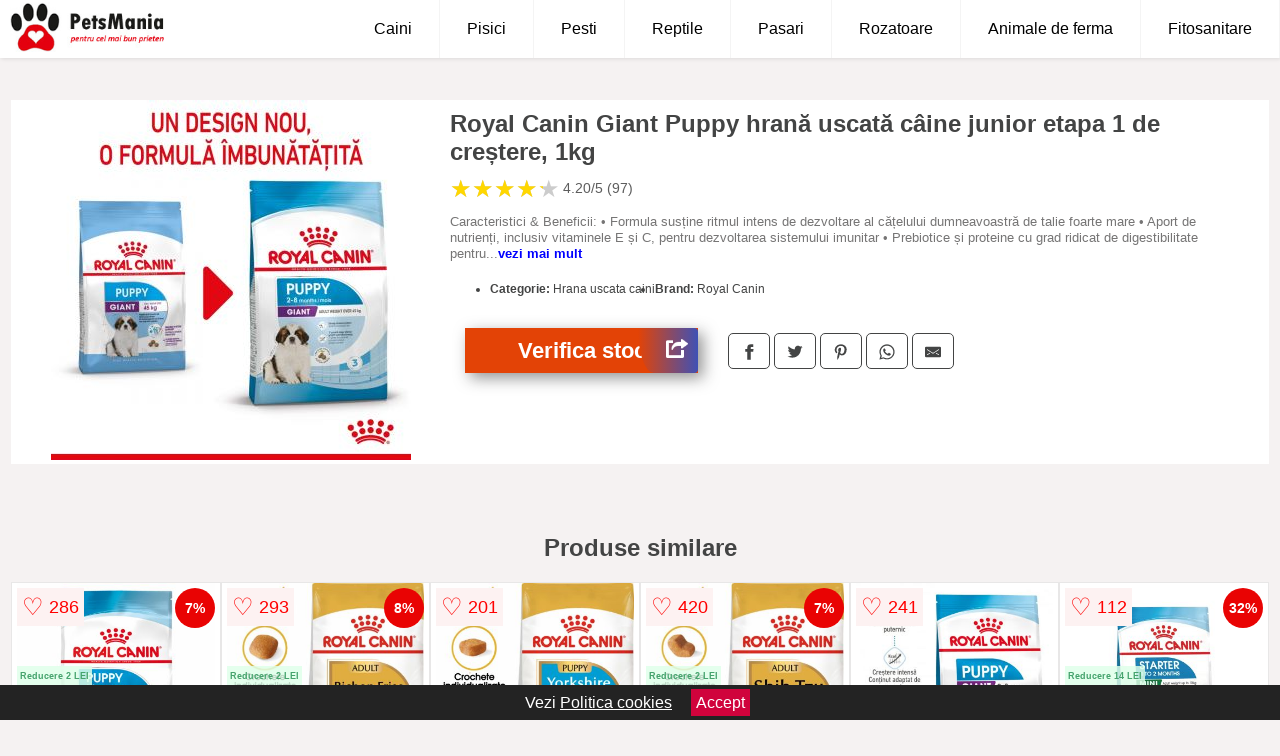

--- FILE ---
content_type: text/html; charset=utf-8
request_url: https://www.petsmania.ro/product/royal-canin-giant-puppy-hrana-uscata-caine-junior-etapa-1-de-cre-tere-1kg/
body_size: 40818
content:
<!DOCTYPE html>
<html lang="ro">
<head>

	<meta charset="utf-8" />
	<meta http-equiv="X-UA-Compatible" content="IE=edge">
	<meta name="viewport" content="width=device-width, initial-scale=1, maximum-scale=5" />
	<title>Royal Canin Giant Puppy hrană uscată câine junior etapa 1 de creștere, 1kg - PetsMania</title>
	<meta name="description" content="Alege Royal Canin Giant Puppy hrană uscată câine junior etapa 1 de creștere, 1kg sau vezi produse similare de la mai multe pet shop-uri online pe PetsMania.ro">
	<meta name="referrer" content="no-referrer-when-downgrade"/>
	<link rel="shortcut icon" href="/favicon.ico" type="image/x-icon">
	<link rel="icon" href="/favicon.ico" type="image/x-icon">


	<meta property="og:title" content="Royal Canin Giant Puppy hrană uscată câine junior etapa 1 de creștere, 1kg" />
	<meta property="og:description" content="Caracteristici & Beneficii: • Formula susține ritmul intens de dezvoltare al cățelului dumneavoastră de talie foarte mare • Aport de nutrienți, inclusiv vitaminele E și C, pentru dezvoltarea sistemului imunitar • Prebiotice și proteine cu grad ridicat de digestibilitate pentru a menține echilibrul sănătos al florei intestinale • Conținut precis de minerale pentru oase puternice și sănătoase Câinii de talie foarte mare au nevoie de aproximativ 18-24 de luni pentru a atinge greutatea de peste 45 kg, echivalentă stadiului de adult. În acest interval, cerințele lor nutriționale se modifică, așadar am dezvoltat două formule nutriționale: ROYAL CANIN® Giant Puppy, dedicată cățeilor cu vârsta cuprinsă între 2 și 8 luni, și ROYAL CANIN® Giant Junior, pentru perioada cuprinsă între 8 și 18/24 de luni. Pe durata acestei perioade marcată de un ritm intens de creștere al cățelului dumneavoastră de talie foarte mare, puiul are nevoie de suficiente calorii și de nutrienții potriviți pentru a crește sănătos. Acum se dezvoltă oasele, mușchii, simțurile și sistemul nervos ale cățelului dumneavoastră. Este și perioada în care anticorpii pe care cățelul i-a primit de la mamă prin intermediul colostrului se reduc, ceea ce înseamnă că are nevoie de un aport optim de proteine pentru a-și construi propriul sistem imunitar. ROYAL CANIN® Giant Puppy conține nutrienți adaptați, care au rolul de a susține ritmul intens de dezvoltare al puiului, începând cu vârsta de la 2 luni și până la 8 luni, contribuind în același timp la evitarea creșterii excesive în greutate. De asemenea, conține nutrienți precum vitamina C și E, cu acțiune dovedită științific, pentru a sprijini dezvoltarea sistemului imunitar sănătos al cățelului. Câinii de talie foarte mare au un tract digestiv sensibil și pot fi predispuși la diaree sau flatulență. Asocierea de prebiotice benefice (precum FOS, MOS și pulpă de sfeclă) și proteine cu grad ridicat de digestibilitate, contribuie la susținerea echilibrului sănătos al microbiomului intestinal (flora intestinală), favorizând o bună digestie. În plus, această rețetă conține niveluri precise de minerale, inclusiv calciu și fosfor, contribuind astfel la dezvoltarea unei osaturi puternice, ce are un ritm rapid de creștere. Crocheta ROYAL CANIN® Giant Junior a fost special adaptată maxilarelor de mari dimensiuni ale cățelului dumneavoastră, pentru a putea fi apucată și mestecată cu ușurință. Când va atinge vârsta de 8 luni, cățelul dumneavoastră va avea nevoie de o hrană special adaptată cerințelor sale nutriționale specifice etapei de junior. În această perioadă puteți face trecerea către produsul ROYAL CANIN® Giant Junior. ROYAL CANIN® s-a angajat să creeze o lume mai bună pentru pisici și câini. De mai bine de 50 de ani ROYAL CANIN® colaborează îndeaproape cu crescători, medici veterinari și experți în animale de companie, împărtășind cunoștințe de specialitate și cercetări științifice, pentru a crea o abordare dedicată soluțiilor nutriționale individualizate și precise. Toate produsele ROYAL CANIN® sunt supuse unui proces amplu de control al calității pentru a garanta calitatea optimă a hranei. Aceasta înseamnă că, atunci când cățelul dumneavoastră este hrănit cu ROYAL CANIN® Giant Puppy, beneficiază de o formulă nutrițională completă și echilibrată." />
 	<meta property="og:type" content="product" />
	<meta property="og:url" content= "https://www.petsmania.ro/product/royal-canin-giant-puppy-hrana-uscata-caine-junior-etapa-1-de-cre-tere-1kg/" />
	<meta property="og:site_name" content="PetsMania" />
	<meta property="og:image" content="https://www.petsmania.ro/pictures/0/108/royal-canin-giant-puppy-hrana-uscata-caine-junior-etapa-1-de-cre-tere-1kg.jpg" />
	<meta property="product:price:amount" content="28" />
	<meta property="product:price:currency" content="RON" />
	<meta property="og:availability" content="instock" />

    <script type="application/ld+json">
      {
        "@context": "https://schema.org/",
        "@type": "Product",
        "name": "Royal Canin Giant Puppy hrană uscată câine junior etapa 1 de creștere, 1kg",
        "image": "https://www.petsmania.ro/pictures/0/108/royal-canin-giant-puppy-hrana-uscata-caine-junior-etapa-1-de-cre-tere-1kg.jpg",
        "description": "Caracteristici & Beneficii: • Formula susține ritmul intens de dezvoltare al cățelului dumneavoastră de talie foarte mare • Aport de nutrienți, inclusiv vitaminele E și C, pentru dezvoltarea sistemului imunitar • Prebiotice și proteine cu grad ridicat de digestibilitate pentru a menține echilibrul sănătos al florei intestinale • Conținut precis de minerale pentru oase puternice și sănătoase Câinii de talie foarte mare au nevoie de aproximativ 18-24 de luni pentru a atinge greutatea de peste 45 kg, echivalentă stadiului de adult. În acest interval, cerințele lor nutriționale se modifică, așadar am dezvoltat două formule nutriționale: ROYAL CANIN® Giant Puppy, dedicată cățeilor cu vârsta cuprinsă între 2 și 8 luni, și ROYAL CANIN® Giant Junior, pentru perioada cuprinsă între 8 și 18/24 de luni. Pe durata acestei perioade marcată de un ritm intens de creștere al cățelului dumneavoastră de talie foarte mare, puiul are nevoie de suficiente calorii și de nutrienții potriviți pentru a crește sănătos. Acum se dezvoltă oasele, mușchii, simțurile și sistemul nervos ale cățelului dumneavoastră. Este și perioada în care anticorpii pe care cățelul i-a primit de la mamă prin intermediul colostrului se reduc, ceea ce înseamnă că are nevoie de un aport optim de proteine pentru a-și construi propriul sistem imunitar. ROYAL CANIN® Giant Puppy conține nutrienți adaptați, care au rolul de a susține ritmul intens de dezvoltare al puiului, începând cu vârsta de la 2 luni și până la 8 luni, contribuind în același timp la evitarea creșterii excesive în greutate. De asemenea, conține nutrienți precum vitamina C și E, cu acțiune dovedită științific, pentru a sprijini dezvoltarea sistemului imunitar sănătos al cățelului. Câinii de talie foarte mare au un tract digestiv sensibil și pot fi predispuși la diaree sau flatulență. Asocierea de prebiotice benefice (precum FOS, MOS și pulpă de sfeclă) și proteine cu grad ridicat de digestibilitate, contribuie la susținerea echilibrului sănătos al microbiomului intestinal (flora intestinală), favorizând o bună digestie. În plus, această rețetă conține niveluri precise de minerale, inclusiv calciu și fosfor, contribuind astfel la dezvoltarea unei osaturi puternice, ce are un ritm rapid de creștere. Crocheta ROYAL CANIN® Giant Junior a fost special adaptată maxilarelor de mari dimensiuni ale cățelului dumneavoastră, pentru a putea fi apucată și mestecată cu ușurință. Când va atinge vârsta de 8 luni, cățelul dumneavoastră va avea nevoie de o hrană special adaptată cerințelor sale nutriționale specifice etapei de junior. În această perioadă puteți face trecerea către produsul ROYAL CANIN® Giant Junior. ROYAL CANIN® s-a angajat să creeze o lume mai bună pentru pisici și câini. De mai bine de 50 de ani ROYAL CANIN® colaborează îndeaproape cu crescători, medici veterinari și experți în animale de companie, împărtășind cunoștințe de specialitate și cercetări științifice, pentru a crea o abordare dedicată soluțiilor nutriționale individualizate și precise. Toate produsele ROYAL CANIN® sunt supuse unui proces amplu de control al calității pentru a garanta calitatea optimă a hranei. Aceasta înseamnă că, atunci când cățelul dumneavoastră este hrănit cu ROYAL CANIN® Giant Puppy, beneficiază de o formulă nutrițională completă și echilibrată.",
  "brand": {
    "@type": "Thing",
    "name": "Royal Canin"
  },
        "review": {
          "@type": "Review",
          "reviewRating": {
            "@type": "Rating",
            "ratingValue": 4.20,
            "bestRating": 5
          },
          "author": {
            "@type": "Organization",
            "name": "PetsMania"
          }
        },
        "aggregateRating": {
          "@type": "AggregateRating",
          "ratingValue": 4.20,
          "reviewCount": 97        },
  "offers": {
    "@type": "Offer",
    "url": "https://www.petsmania.ro/product/royal-canin-giant-puppy-hrana-uscata-caine-junior-etapa-1-de-cre-tere-1kg/",
    "priceCurrency": "RON",
    "price": "28",
    "itemCondition": "http://schema.org/NewCondition",
    "availability": "http://schema.org/InStock",
    "seller": {
      "@type": "Organization",
      "name": "PetsMania"
    }
  }
  }
    </script>




<style>html{box-sizing:border-box;-ms-overflow-style:scrollbar}*,::after,::before{box-sizing:inherit}body{color:#434444;margin:0;font-family:"Open Sans",Helvetica,Arial,sans-serif;background:#f5f2f2;overflow-x:hidden}article{background:#fff}footer{margin:30px 0 0;background:#000;padding:20px;color:#fff}p{line-height:25px}.container-fluid{width:99%;margin-right:auto;margin-left:auto;padding-right:5px;padding-left:5px;margin-top:100px}img{max-width:100%;height:auto;aspect-ratio: attr(width) / attr(height)}.row{display:-ms-flexbox;display:flex;-ms-flex-wrap:wrap;flex-wrap:wrap}.col,.col-1,.col-10,.col-11,.col-12,.col-2,.col-3,.col-4,.col-5,.col-6,.col-7,.col-8,.col-9,.col-auto,.col-lg,.col-lg-1,.col-lg-10,.col-lg-11,.col-lg-12,.col-lg-2,.col-lg-3,.col-lg-4,.col-lg-5,.col-lg-6,.col-lg-7,.col-lg-8,.col-lg-9,.col-lg-auto,.col-md,.col-md-1,.col-md-10,.col-md-11,.col-md-12,.col-md-2,.col-md-3,.col-md-4,.col-md-5,.col-md-6,.col-md-7,.col-md-8,.col-md-9,.col-md-auto,.col-sm,.col-sm-1,.col-sm-10,.col-sm-11,.col-sm-12,.col-sm-2,.col-sm-3,.col-sm-4,.col-sm-5,.col-sm-6,.col-sm-7,.col-sm-8,.col-sm-9,.col-sm-auto,.col-xl,.col-xl-1,.col-xl-10,.col-xl-11,.col-xl-12,.col-xl-2,.col-xl-3,.col-xl-4,.col-xl-5,.col-xl-6,.col-xl-7,.col-xl-8,.col-xl-9,.col-xl-auto{position:relative;width:100%;min-height:1px;padding-right:15px;padding-left:15px}.col-3{-ms-flex:0 0 25%;flex:0 0 25%;max-width:25%}.col-4{-ms-flex:0 0 33.333333%;flex:0 0 33.333333%;max-width:33.333333%}.col-6{-ms-flex:0 0 50%;flex:0 0 50%;max-width:50%}.col-12{-ms-flex:0 0 100%;flex:0 0 100%;max-width:100%}@media (min-width:768px){#sidebar li{list-style:none;border-top:1px solid #eee;padding:0 10px}#sidebar ul{padding:0;overflow:auto;max-height:400px;overflow-x:hidden}#sidebar li a{color:#000;text-decoration:none;font-size:12px;display:block;padding:5px 0}#sidebar:after{content:'';position:absolute;width:0;height:100%;top:0;right:0;border-radius:50%;z-index:-1;-webkit-transition:all .3s linear;transition:all .3s linear}#sidebar{box-shadow:0 2px 10px -2px rgba(0,0,0,.3);background:#fff}.col-md-1{-ms-flex:0 0 8.333333%;flex:0 0 8.333333%;max-width:8.333333%}.col-md-2{-ms-flex:0 0 16.666667%;flex:0 0 16.666667%;max-width:16.666667%}.col-md-3{-ms-flex:0 0 25%;flex:0 0 25%;max-width:25%}.col-md-4{-ms-flex:0 0 33.333333%;flex:0 0 33.333333%;max-width:33.333333%}.col-md-5{-ms-flex:0 0 41.666667%;flex:0 0 41.666667%;max-width:41.666667%}.col-md-6{-ms-flex:0 0 50%;flex:0 0 50%;max-width:50%}.col-md-7{-ms-flex:0 0 58.333333%;flex:0 0 58.333333%;max-width:58.333333%}.col-md-8{-ms-flex:0 0 66.666667%;flex:0 0 66.666667%;max-width:66.666667%}.col-md-9{-ms-flex:0 0 75%;flex:0 0 75%;max-width:75%}.col-md-10{-ms-flex:0 0 83.333333%;flex:0 0 83.333333%;max-width:83.333333%}.col-md-12{-ms-flex:0 0 100%;flex:0 0 100%;max-width:100%}}@media (min-width:576px){.col-sm-3{-ms-flex:0 0 25%;flex:0 0 25%;max-width:25%}.col-sm-4{-ms-flex:0 0 33.333333%;flex:0 0 33.333333%;max-width:33.333333%}.col-sm-6{-ms-flex:0 0 50%;flex:0 0 50%;max-width:50%}.col-sm-8{-ms-flex:0 0 66.666667%;flex:0 0 66.666667%;max-width:66.666667%}.col-sm-9{-ms-flex:0 0 75%;flex:0 0 75%;max-width:75%}.col-sm-10{-ms-flex:0 0 83.333333%;flex:0 0 83.333333%;max-width:83.333333%}.col-sm-12{-ms-flex:0 0 100%;flex:0 0 100%;max-width:100%}}@media (min-width:992px){.col-lg-1{-ms-flex:0 0 8.333333%;flex:0 0 8.333333%;max-width:8.333333%}.col-lg-2{-ms-flex:0 0 16.666667%;flex:0 0 16.666667%;max-width:16.666667%}.col-lg-3{-ms-flex:0 0 25%;flex:0 0 25%;max-width:25%}.col-lg-4{-ms-flex:0 0 33.333333%;flex:0 0 33.333333%;max-width:33.333333%}.col-lg-6{-ms-flex:0 0 50%;flex:0 0 50%;max-width:50%}.col-lg-7{-ms-flex:0 0 58.333333%;flex:0 0 58.333333%;max-width:58.333333%}.col-lg-8{-ms-flex:0 0 66.666667%;flex:0 0 66.666667%;max-width:66.666667%}.col-lg-9{-ms-flex:0 0 75%;flex:0 0 75%;max-width:75%}.col-lg-10{-ms-flex:0 0 83.333333%;flex:0 0 83.333333%;max-width:83.333333%}.col-lg-12{-ms-flex:0 0 100%;flex:0 0 100%;max-width:100%}}@media (min-width:1200px){.col-xl-1{-ms-flex:0 0 8.333333%;flex:0 0 8.333333%;max-width:8.333333%}.col-xl-2{-ms-flex:0 0 16.666667%;flex:0 0 16.666667%;max-width:16.666667%}.col-xl-3{-ms-flex:0 0 25%;flex:0 0 25%;max-width:25%}.col-xl-4{-ms-flex:0 0 33.333333%;flex:0 0 33.333333%;max-width:33.333333%}.col-xl-6{-ms-flex:0 0 50%;flex:0 0 50%;max-width:50%}.col-xl-7{-ms-flex:0 0 58.333333%;flex:0 0 58.333333%;max-width:58.333333%}.col-xl-8{-ms-flex:0 0 66.666667%;flex:0 0 66.666667%;max-width:66.666667%}.col-xl-9{-ms-flex:0 0 75%;flex:0 0 75%;max-width:75%}.col-xl-10{-ms-flex:0 0 83.333333%;flex:0 0 83.333333%;max-width:83.333333%}.col-xl-12{-ms-flex:0 0 100%;flex:0 0 100%;max-width:100%}}.w-100{width:100%}.max-w-100{max-width:100%}.btn{display:inline-block;font-weight:400;text-align:center;white-space:nowrap;vertical-align:middle;-webkit-user-select:none;-moz-user-select:none;-ms-user-select:none;user-select:none;border:1px solid transparent;padding:.5rem .75rem;font-size:1rem;line-height:1.25;border-radius:.25rem;transition:all .15s ease-in-out}.nav-links a{color:#fff;text-decoration:none;margin-right:10px}.product-grid{border:1px solid #e8e7e7;padding:0 5px}.product-grid:hover{box-shadow:0 4px 8px 0 rgba(0,0,0,.2),0 6px 20px 0 rgba(0,0,0,.19);z-index:2}.image{position:relative}.overlay{position:absolute;top:0;bottom:0;left:0;right:0;height:100%;width:100%;opacity:0;transition:.5s ease;background-color:rgba(67,68,68,.7)}.buy{background-color:#e34306;color:#fff;width:100%;margin-top:20px;height:45px;font-size:22px;text-decoration:none;font-weight:700;box-shadow:5px 5px 15px 0 rgba(39,39,39,.5);border-radius:0}.header{background-color:#fff;box-shadow:1px 1px 4px 0 rgba(0,0,0,.1);position:fixed;width:100%;z-index:4;top:0}main{margin-top:80px}.center{text-align:center;margin:0 auto}nav ul{margin:0;padding:0;list-style:none;overflow:hidden;background-color:#fff}nav li a{display:block;padding:20px;border-right:1px solid #f4f4f4;text-decoration:none;color:#000}nav .menu-btn:hover,nav li a:hover{background-color:#f4f4f4}.header .logo{display:block;float:left;margin:2px 10px}.logo img{height:50px}nav .menu{clear:both;max-height:0;transition:max-height .2s ease-out}nav .menu-icon{cursor:pointer;display:inline-block;float:right;padding:28px 20px;position:relative;user-select:none}nav .menu-icon .navicon{background:#333;display:block;height:2px;position:relative;transition:background .2s ease-out;width:18px}nav .menu-icon .navicon:after,nav .menu-icon .navicon:before{background:#333;content:'';display:block;height:100%;position:absolute;transition:all .2s ease-out;width:100%}nav .menu-icon .navicon:before{top:5px}nav .menu-icon .navicon:after{top:-5px}nav .menu-btn{display:none}nav .menu-btn:checked~.menu{max-height:100%}nav .menu-btn:checked~.menu-icon .navicon{background:0 0}nav .menu-btn:checked~.menu-icon .navicon:before{transform:rotate(-45deg)}nav .menu-btn:checked~.menu-icon .navicon:after{transform:rotate(45deg)}nav .menu-btn:checked~.menu-icon:not(.steps) .navicon:after,nav .menu-btn:checked~.menu-icon:not(.steps) .navicon:before{top:0}#show img{height:13px;vertical-align:middle;margin-right:6px}@media (min-width:71em){nav li{float:left}nav li a{padding:20px 27px}nav .menu{clear:none;float:right;max-height:none}nav .menu-icon{display:none}.dropdown a{padding:8px}}@media (max-width:70em){.dropdown{width:100%;left:0;position:relative!important}.menu-btn:checked{height:100%}nav ul{height:100%;width:100%;overflow-y:scroll;-webkit-overflow-scrolling:touch;position:fixed;top:58px}h1.center{font-size:22px}}.price{font-size:24px;font-weight:700}.brand-store{display:flex;font-size:12px;margin-top:20px}.type-is{font-weight:700;margin:0 5px 0 15px}.items{overflow:hidden;text-overflow:ellipsis;display:-webkit-box;-webkit-box-orient:vertical;-webkit-line-clamp:2;line-height:16px;height:32px;font-size:14px;color:#434444;font-weight:bold}a.items{color:#434444;text-decoration:none;font-size:.9em}.sumary{font-size:13px;line-height:16px;color:#767575;word-wrap:break-word}h1{font-weight:500}.title-product{margin:10px 0;font-weight:700}.count{color:#969494;margin-bottom:30px}span.items{display:inline-block;font-size:.83em;margin-block-start:5px;margin-block-end:.3em;margin-inline-start:0;margin-inline-end:0;font-weight:700;}.old-price{text-decoration:line-through;color:#e70303;margin-right:10px;font-weight:100!important}.anunt{font-size:9px;font-weight:700;display:inline-block;background-color:#dfffead4;text-align:center;padding:5px 3px;top:-120px;position:inherit;color:#45a36d}.list-details{list-style:none;line-height:30px;margin:0;padding:0;font-size:14px}.resp-sharing-button__icon,.resp-sharing-button__link{display:inline-block}.resp-sharing-button__link{text-decoration:none;color:#fff;margin:25px 0 20px}.resp-sharing-button{border-radius:5px;transition:25ms ease-out;padding:.5em .75em;font-family:Helvetica Neue,Helvetica,Arial,sans-serif;border:1px solid #434444}.resp-sharing-button__icon svg{width:1em;height:1em;margin-right:.4em;vertical-align:top}.resp-sharing-button--small svg{margin:0;vertical-align:middle}.resp-sharing-button__icon{stroke:#fff;fill:none}.resp-sharing-button__icon--solid,.resp-sharing-button__icon--solidcircle{fill:#434444;stroke:none}.resp-sharing-button--facebook{border:1px solid#434444}.price-prod{margin-top:10px}.features{line-height:18px;font-size:14px;padding:0;margin:20px 0;line-height: 25px;font-size: 14px;padding: 15px;background-color: #f1f1f1;color: #41ab41;}.features li{display:inline-block;margin-right:10px}.similar{background:#cd4530;color:#fff;text-decoration:none;padding:5px 10px;display:inline-block;margin:3px}.navigation{position:fixed;width:300px;height:100%;top:0;overflow-y:auto;overflow-x:hidden;opacity:0;visibility:hidden;z-index:99;-webkit-transition-delay:.3s;transition-delay:.3s;left:0}.navigation.active{opacity:1;visibility:visible;-webkit-transition-delay:0;transition-delay:0;z-index:999999}.navigation.active .navigation-inner{-webkit-transform:translate(0,0);transform:translate(0,0);-webkit-transition:background-color 0 linear 599ms,-webkit-transform .3s linear;transition:background-color 0 linear 599ms,-webkit-transform .3s linear;transition:transform .3s linear,background-color 0 linear 599ms;transition:transform .3s linear,background-color 0 linear 599ms,-webkit-transform .3s linear}.navigation.active .navigation-inner:after{width:300%;border-radius:50%;-webkit-animation:elastic 150ms ease .3s both;animation:elastic 150ms ease .3s both}.navigation-inner{position:absolute;width:100%;height:100%;top:0;left:0;overflow:hidden;z-index:999999;-webkit-transform:translate(-100%,0);transform:translate(-100%,0);-webkit-transition:background-color 0 linear .3s,-webkit-transform .3s linear;transition:background-color 0 linear .3s,-webkit-transform .3s linear;transition:transform .3s linear,background-color 0 linear .3s;transition:transform .3s linear,background-color 0 linear .3s,-webkit-transform .3s linear;background:#fff;overflow-y:scroll;padding-bottom:100px}.navigation-inner li{list-style:none;border-top:1px solid #eee;padding:0 20px}.navigation-inner ul{padding:0}.navigation-inner li a{color:#000;text-decoration:none;font-size:18px;min-height:36px;line-height:36px;display:block}.navigation-inner:after{content:'';position:absolute;width:0;height:100%;top:0;right:0;border-radius:50%;z-index:-1;-webkit-transition:all .3s linear;transition:all .3s linear}#hide,#show{color:#fff;padding:0 25px;text-transform:uppercase;line-height:40px;height:40px;letter-spacing:.05em;text-decoration:none;background-color:#434444;margin:0 auto;cursor:pointer;border:0;-moz-border-radius:0;-webkit-border-radius:0;border-radius:0;margin-bottom:15px;position:fixed;z-index:3;top:59px;left:0;width:100%;font-weight:900}#hide{top:0;width:100%;font-weight:700;font-size:16px;background:red}.fulls{background:#000;position:fixed;width:100%;height:100%;z-index:99;opacity:.7}.pagination{display:inline-block;margin:50px auto;background:#fff}.pagination a{color:#000;float:left;padding:16px 16px;text-decoration:none}.pagination a.active{background-color:#4caf50;color:#fff}.pagination a:hover:not(.active){background-color:#ddd}.pagination a{border-radius:5px}.pagination a.active{border-radius:5px}.pagination a{transition:background-color .3s}.pagination a{border:1px solid #ddd}.pagination a:first-child{border-top-left-radius:5px;border-bottom-left-radius:5px}.pagination a:last-child{border-top-right-radius:5px;border-bottom-right-radius:5px}.block{display:block}.welcome{max-width:100%}.welcome-home{position:relative;text-align:center;color:#fff}.welcome-text{position:absolute;top:50%;left:50%;transform:translate(-50%,-50%);background:rgba(0,0,0,.5);font-size:3vw;width:100%}.categories{color:#000;font-weight:700;text-transform:uppercase;margin-block-start:0!important}.filtru{margin-top:50px}.filtru h3{text-align:center;background:#eee;line-height:40px}.no-padding{padding:0;margin:0}.pret-mare,.pret-mic{max-width:100%;line-height:30px;text-align:center;font-size:15px}h2.center{margin:20px 0}.button-filter{background:#000;width:90%;color:#fff;height:40px;margin:0 auto;display:block;margin-top:20px;font-size:20px}.dropdown{display:none;position:absolute;width:100%;background:#f4f4f4;margin:0;right:0;padding:30px;overflow-y:auto;overflow:hidden}nav ul li:hover .dropdown{display:flex}.sale{height:40px;width:40px;background-color:#e90303;color:#fff;border-radius:50%;display:inline-block;font-size:14px;line-height:40px;top:5px;right:5px;position:absolute;font-weight:700;text-align:center}.left{left:30px;right:auto}form{padding-bottom:50px}a.seeprice{font-size:.83em;width:50px;display:block;text-align:center;float:right;color:#000;line-height:20px;border:1px solid #d0d0d0;max-width:50%;text-decoration:underline}.rm-link{color:blue;font-weight:bold}#cookieConsentContainer{z-index:999;width:100%;min-height:20px;box-sizing:border-box;background:#232323;overflow:hidden;position:fixed;bottom:0;display:none;text-align:center;color:#fff}#cookieConsentContainer p {display:inline-block;padding:5px;margin:0}#cookieConsentContainer a {color:#fff}.accept {background-color:#d0033c;padding:5px;margin:2px 10px;cursor:pointer}.nav-links{margin:40px 5px}a.col-xl-1.col-lg-2.col-md-3.col-sm-4.col-6.product-grid.center{background:#fff;margin:0;padding:10px;color:#434444;text-decoration:none}.goto{font-size:15px;margin-right:0;background-color:#c1255b;top:20px;right:15px;position:absolute !important;height:45px;width:60px;background-image:linear-gradient(to right,#e34306,#3f51b5);border-top-left-radius:0 0!important;border-bottom-left-radius:26% 100%!important;border-radius:0.25rem;padding-top:11px;}.goto img{float:right;margin-right:10px}.actual-product{margin-bottom:30px}@-webkit-keyframes blinker {from {opacity: 1.0;}to {opacity: 0.0;}}.blackfriday{text-decoration: blink;-webkit-animation-name:blinker;-webkit-animation-duration:1.5s;-webkit-animation-iteration-count:infinite;-webkit-animation-timing-function:ease-in-out;-webkit-animation-direction: alternate;}.breadcrumb{overflow-x:auto;overflow-y:hidden;white-space:nowrap;-webkit-overflow-scrolling:touch;margin-bottom:20px}.breadcrumb-list{display:flex;padding:0;margin:0;list-style:none;font-size:14px}.breadcrumb-item{margin-right:4px;line-height:40px}.breadcrumb-item:last-child{margin-right:0}.breadcrumb-item:not(:last-child)::after{content:"→";margin:5px;color:#999}.breadcrumb-item a{text-decoration:none;color:#717171}.descriere{display:block;margin:auto;background-color:#f1f1f1;padding:10px;border-left:3px solid #626262}.descriere p{line-height:20px;font-size:16px;padding:20px}.specificatii{list-style:none;padding:10px;display:block;background:#f1f1f1;border-left:3px solid #626262}.specificatii li{line-height:25px;color:}article.col-xl-12.col-lg-12.col-md-6.col-sm-12.col-12.product-grid{margin-bottom:30px;padding-bottom:30px}.actual-product{margin-bottom:50px}.alerta{background-color:#f1f1f1;padding:10px;border-left:6px solid red;font-size:14px;margin:20px 0}.pretbun{color:red;font-weight:bold}li.checked:before{content: '✓';margin-right:10px}.rating{font-size:24px;display:flex;color:#ccc;line-height:25px}.star{position:relative;overflow:hidden}.star-filled{position:absolute;top:0;left:0;color:gold;overflow:hidden;white-space:nowrap}.ratingtext{font-size:14px;color:#5d5d5d;margin:0 3px;min-width:40px}.none-min{min-width:auto!important}.favorite{display:flex;align-items:center;top:5px;color:red;position:absolute;background:#fdf2f2;padding:5px}.heart{font-size:24px;margin-right:5px}.nb{font-size:18px;display:contents}</style>

</head>
<body>

<header class="header">
<a href="/" title="PetsMania.ro - PetShop online pentru caini, pisici si pesti" class="logo"><img src="/static/images/PetsMania-Petshop-online-caini-pisici-pesti.jpg" alt="PetsMania.ro - PetShop online pentru caini, pisici si pesti" title="PetsMania.ro - PetShop online pentru caini, pisici si pesti" width="156" height="50" ></a>
<nav>
  <input class="menu-btn" type="checkbox" id="menu-btn" />
  <label class="menu-icon" for="menu-btn"><span class="navicon"></span></label>
  <ul class="menu">
    <li><a href="/caini/" title="Produse pentru caini">Caini</a></li>
    <li><a href="/pisici/" title="Produse pentru pisici">Pisici</a></li>
    <li><a href="/pesti/" title="Produse pentru pesti">Pesti</a></li>
    <li><a href="/reptile/" title="Produse pentru reptile">Reptile</a></li>
    <li><a href="/pasari/" title="Produse pentru pasari">Pasari</a></li>
    <li><a href="/rozatoare/" title="Produse pentru rozatoare">Rozatoare</a></li>
    <li><a href="/animale-de-ferma/" title="Produse animale de ferma">Animale de ferma</a></li>
    <li><a href="/fitosanitare/" title="Produse pentru fitosanitare">Fitosanitare</a></li>
  </ul>
</nav>

</header>
	<main class="container-fluid">
		<div class="row">


        

			<article class="col-md-12 actual-product">
				<div class="row">
					<div class="col-md-4 center">
						<a class="block" href="/vezi-pret.php?id=108187" title="Vezi detalii pentru Royal Canin Giant Puppy hrană uscată câine junior etapa 1 de creștere, 1kg" target="_blank" rel="nofollow"><img src="/pictures/0/108/royal-canin-giant-puppy-hrana-uscata-caine-junior-etapa-1-de-cre-tere-1kg.jpg" alt="Royal Canin Giant Puppy hrană uscată câine junior etapa 1 de creștere, 1kg" title="Royal Canin Giant Puppy hrană uscată câine junior etapa 1 de creștere, 1kg" width="360" height="360"/></a>


					</div>
						<div class="col-md-8">
							<h1 class="title-product">Royal Canin Giant Puppy hrană uscată câine junior etapa 1 de creștere, 1kg</h1>
<div class="rating" data-rating="4.20">
    <span class="star">&#9733;</span>
    <span class="star">&#9733;</span>
    <span class="star">&#9733;</span>
    <span class="star">&#9733;</span>
    <span class="star">&#9733;</span>
<span class="ratingtext">4.20/5  (97)</span>
</div>
							<p class="sumary">Caracteristici & Beneficii: • Formula susține ritmul intens de dezvoltare al cățelului dumneavoastră de talie foarte mare • Aport de nutrienți, inclusiv vitaminele E și C, pentru dezvoltarea sistemului imunitar • Prebiotice și proteine cu grad ridicat de digestibilitate pentru a menține echilibrul sănătos al florei intestinale • Conținut precis de minerale pentru oase puternice și sănătoase Câinii de talie foarte mare au nevoie de aproximativ 18-24 de luni pentru a atinge greutatea de peste 45 kg, echivalentă stadiului de adult. În acest interval, cerințele lor nutriționale se modifică, așadar am dezvoltat două formule nutriționale: ROYAL CANIN® Giant Puppy, dedicată cățeilor cu vârsta cuprinsă între 2 și 8 luni, și ROYAL CANIN® Giant Junior, pentru perioada cuprinsă între 8 și 18/24 de luni. Pe durata acestei perioade marcată de un ritm intens de creștere al cățelului dumneavoastră de talie foarte mare, puiul are nevoie de suficiente calorii și de nutrienții potriviți pentru a crește sănătos. Acum se dezvoltă oasele, mușchii, simțurile și sistemul nervos ale cățelului dumneavoastră. Este și perioada în care anticorpii pe care cățelul i-a primit de la mamă prin intermediul colostrului se reduc, ceea ce înseamnă că are nevoie de un aport optim de proteine pentru a-și construi propriul sistem imunitar. ROYAL CANIN® Giant Puppy conține nutrienți adaptați, care au rolul de a susține ritmul intens de dezvoltare al puiului, începând cu vârsta de la 2 luni și până la 8 luni, contribuind în același timp la evitarea creșterii excesive în greutate. De asemenea, conține nutrienți precum vitamina C și E, cu acțiune dovedită științific, pentru a sprijini dezvoltarea sistemului imunitar sănătos al cățelului. Câinii de talie foarte mare au un tract digestiv sensibil și pot fi predispuși la diaree sau flatulență. Asocierea de prebiotice benefice (precum FOS, MOS și pulpă de sfeclă) și proteine cu grad ridicat de digestibilitate, contribuie la susținerea echilibrului sănătos al microbiomului intestinal (flora intestinală), favorizând o bună digestie. În plus, această rețetă conține niveluri precise de minerale, inclusiv calciu și fosfor, contribuind astfel la dezvoltarea unei osaturi puternice, ce are un ritm rapid de creștere. Crocheta ROYAL CANIN® Giant Junior a fost special adaptată maxilarelor de mari dimensiuni ale cățelului dumneavoastră, pentru a putea fi apucată și mestecată cu ușurință. Când va atinge vârsta de 8 luni, cățelul dumneavoastră va avea nevoie de o hrană special adaptată cerințelor sale nutriționale specifice etapei de junior. În această perioadă puteți face trecerea către produsul ROYAL CANIN® Giant Junior. ROYAL CANIN® s-a angajat să creeze o lume mai bună pentru pisici și câini. De mai bine de 50 de ani ROYAL CANIN® colaborează îndeaproape cu crescători, medici veterinari și experți în animale de companie, împărtășind cunoștințe de specialitate și cercetări științifice, pentru a crea o abordare dedicată soluțiilor nutriționale individualizate și precise. Toate produsele ROYAL CANIN® sunt supuse unui proces amplu de control al calității pentru a garanta calitatea optimă a hranei. Aceasta înseamnă că, atunci când cățelul dumneavoastră este hrănit cu ROYAL CANIN® Giant Puppy, beneficiază de o formulă nutrițională completă și echilibrată.</p>



							<ul class="brand-store">

<li><b>Categorie:</b> Hrana uscata caini</li>

                      <li><b>Brand:</b> Royal Canin</li>
								</ul>

							<div class="row">				
								<div class="col-xl-4 col-lg-6 col-md-6 col-sm-12 col-12">
									<a href="/vezi-pret.php?id=108187" title="Verifica stocul pentru produsul Royal Canin Giant Puppy hrană uscată câine junior etapa 1 de creștere, 1kg" target="_blank" rel="nofollow" class="btn buy">Verifica stoc <span class="goto"><img src="[data-uri]" alt="Vezi pretul" title="Vezi pret" width="22" height="22" loading="lazy"></span></a>
								</div>
									<div class="col-xl-8 col-lg-6 col-md-6 col-sm-12 col-12">
	

				
<!-- Sharingbutton Facebook -->
<a class="resp-sharing-button__link" href="https://facebook.com/sharer/sharer.php?u=https://www.petsmania.ro/product/royal-canin-giant-puppy-hrana-uscata-caine-junior-etapa-1-de-cre-tere-1kg/" title="Recomanda Royal Canin Giant Puppy hrană uscată câine junior etapa 1 de creștere, 1kg pe Facebook" target="_blank" rel="noopener nofollow" aria-label="">
  <div class="resp-sharing-button resp-sharing-button--facebook resp-sharing-button--small"><div aria-hidden="true" class="resp-sharing-button__icon resp-sharing-button__icon--solid">
    <svg xmlns="http://www.w3.org/2000/svg" title="Recomanda Royal Canin Giant Puppy hrană uscată câine junior etapa 1 de creștere, 1kg pe Facebook" viewBox="0 0 24 24"><path d="M18.77 7.46H14.5v-1.9c0-.9.6-1.1 1-1.1h3V.5h-4.33C10.24.5 9.5 3.44 9.5 5.32v2.15h-3v4h3v12h5v-12h3.85l.42-4z"/></svg>
    </div>
  </div>
</a>

<!-- Sharingbutton Twitter -->
<a class="resp-sharing-button__link" href="https://twitter.com/intent/tweet/?text=&amp;url=https://www.petsmania.ro/product/royal-canin-giant-puppy-hrana-uscata-caine-junior-etapa-1-de-cre-tere-1kg/" title="Recomanda Royal Canin Giant Puppy hrană uscată câine junior etapa 1 de creștere, 1kg pe Twitter" target="_blank" rel="noopener nofollow" aria-label="">
  <div class="resp-sharing-button resp-sharing-button--twitter resp-sharing-button--small"><div aria-hidden="true" class="resp-sharing-button__icon resp-sharing-button__icon--solid">
    <svg xmlns="http://www.w3.org/2000/svg" viewBox="0 0 24 24"><path d="M23.44 4.83c-.8.37-1.5.38-2.22.02.93-.56.98-.96 1.32-2.02-.88.52-1.86.9-2.9 1.1-.82-.88-2-1.43-3.3-1.43-2.5 0-4.55 2.04-4.55 4.54 0 .36.03.7.1 1.04-3.77-.2-7.12-2-9.36-4.75-.4.67-.6 1.45-.6 2.3 0 1.56.8 2.95 2 3.77-.74-.03-1.44-.23-2.05-.57v.06c0 2.2 1.56 4.03 3.64 4.44-.67.2-1.37.2-2.06.08.58 1.8 2.26 3.12 4.25 3.16C5.78 18.1 3.37 18.74 1 18.46c2 1.3 4.4 2.04 6.97 2.04 8.35 0 12.92-6.92 12.92-12.93 0-.2 0-.4-.02-.6.9-.63 1.96-1.22 2.56-2.14z"/></svg>
    </div>
  </div>
</a>

<!-- Sharingbutton Pinterest -->
<a class="resp-sharing-button__link" href="http://pinterest.com/pin/create/button/?url=https://www.petsmania.ro/product/royal-canin-giant-puppy-hrana-uscata-caine-junior-etapa-1-de-cre-tere-1kg/" title="Recomanda Royal Canin Giant Puppy hrană uscată câine junior etapa 1 de creștere, 1kg pe Pinterest" target="_blank" rel="noopener nofollow" aria-label="">
  <div class="resp-sharing-button resp-sharing-button--pinterest resp-sharing-button--small"><div aria-hidden="true" class="resp-sharing-button__icon resp-sharing-button__icon--solid">
    <svg xmlns="http://www.w3.org/2000/svg" viewBox="0 0 24 24"><path d="M12.14.5C5.86.5 2.7 5 2.7 8.75c0 2.27.86 4.3 2.7 5.05.3.12.57 0 .66-.33l.27-1.06c.1-.32.06-.44-.2-.73-.52-.62-.86-1.44-.86-2.6 0-3.33 2.5-6.32 6.5-6.32 3.55 0 5.5 2.17 5.5 5.07 0 3.8-1.7 7.02-4.2 7.02-1.37 0-2.4-1.14-2.07-2.54.4-1.68 1.16-3.48 1.16-4.7 0-1.07-.58-1.98-1.78-1.98-1.4 0-2.55 1.47-2.55 3.42 0 1.25.43 2.1.43 2.1l-1.7 7.2c-.5 2.13-.08 4.75-.04 5 .02.17.22.2.3.1.14-.18 1.82-2.26 2.4-4.33.16-.58.93-3.63.93-3.63.45.88 1.8 1.65 3.22 1.65 4.25 0 7.13-3.87 7.13-9.05C20.5 4.15 17.18.5 12.14.5z"/></svg>
    </div>
  </div>
</a>

<!-- Sharingbutton WhatsApp -->
<a class="resp-sharing-button__link" href="whatsapp://send?text=https://www.petsmania.ro/product/royal-canin-giant-puppy-hrana-uscata-caine-junior-etapa-1-de-cre-tere-1kg/" title="Recomanda Royal Canin Giant Puppy hrană uscată câine junior etapa 1 de creștere, 1kg pe WhatsApp" target="_blank" rel="noopener nofollow" aria-label="">
  <div class="resp-sharing-button resp-sharing-button--whatsapp resp-sharing-button--small"><div aria-hidden="true" class="resp-sharing-button__icon resp-sharing-button__icon--solid">
    <svg xmlns="http://www.w3.org/2000/svg" viewBox="0 0 24 24"><path d="M20.1 3.9C17.9 1.7 15 .5 12 .5 5.8.5.7 5.6.7 11.9c0 2 .5 3.9 1.5 5.6L.6 23.4l6-1.6c1.6.9 3.5 1.3 5.4 1.3 6.3 0 11.4-5.1 11.4-11.4-.1-2.8-1.2-5.7-3.3-7.8zM12 21.4c-1.7 0-3.3-.5-4.8-1.3l-.4-.2-3.5 1 1-3.4L4 17c-1-1.5-1.4-3.2-1.4-5.1 0-5.2 4.2-9.4 9.4-9.4 2.5 0 4.9 1 6.7 2.8 1.8 1.8 2.8 4.2 2.8 6.7-.1 5.2-4.3 9.4-9.5 9.4zm5.1-7.1c-.3-.1-1.7-.9-1.9-1-.3-.1-.5-.1-.7.1-.2.3-.8 1-.9 1.1-.2.2-.3.2-.6.1s-1.2-.5-2.3-1.4c-.9-.8-1.4-1.7-1.6-2-.2-.3 0-.5.1-.6s.3-.3.4-.5c.2-.1.3-.3.4-.5.1-.2 0-.4 0-.5C10 9 9.3 7.6 9 7c-.1-.4-.4-.3-.5-.3h-.6s-.4.1-.7.3c-.3.3-1 1-1 2.4s1 2.8 1.1 3c.1.2 2 3.1 4.9 4.3.7.3 1.2.5 1.6.6.7.2 1.3.2 1.8.1.6-.1 1.7-.7 1.9-1.3.2-.7.2-1.2.2-1.3-.1-.3-.3-.4-.6-.5z"/></svg>
    </div>
  </div>
</a>

<!-- Sharingbutton E-Mail -->
<a class="resp-sharing-button__link" href="mailto:?subject=Iti recomand Royal Canin Giant Puppy hrană uscată câine junior etapa 1 de creștere, 1kg&amp;body=Iti recomand produsul: https://www.petsmania.ro/product/royal-canin-giant-puppy-hrana-uscata-caine-junior-etapa-1-de-cre-tere-1kg/. Acceseaza link-ul pentru a vedea detalii." title="Recomanda Royal Canin Giant Puppy hrană uscată câine junior etapa 1 de creștere, 1kg pe e-mail" target="_self" rel="noopener nofollow" aria-label="">
  <div class="resp-sharing-button resp-sharing-button--email resp-sharing-button--small"><div aria-hidden="true" class="resp-sharing-button__icon resp-sharing-button__icon--solid">
    <svg xmlns="http://www.w3.org/2000/svg" viewBox="0 0 24 24"><path d="M22 4H2C.9 4 0 4.9 0 6v12c0 1.1.9 2 2 2h20c1.1 0 2-.9 2-2V6c0-1.1-.9-2-2-2zM7.25 14.43l-3.5 2c-.08.05-.17.07-.25.07-.17 0-.34-.1-.43-.25-.14-.24-.06-.55.18-.68l3.5-2c.24-.14.55-.06.68.18.14.24.06.55-.18.68zm4.75.07c-.1 0-.2-.03-.27-.08l-8.5-5.5c-.23-.15-.3-.46-.15-.7.15-.22.46-.3.7-.14L12 13.4l8.23-5.32c.23-.15.54-.08.7.15.14.23.07.54-.16.7l-8.5 5.5c-.08.04-.17.07-.27.07zm8.93 1.75c-.1.16-.26.25-.43.25-.08 0-.17-.02-.25-.07l-3.5-2c-.24-.13-.32-.44-.18-.68s.44-.32.68-.18l3.5 2c.24.13.32.44.18.68z"/></svg>
									</div>

								</div>
							</a>


						</div>

					</div>
				</div>
				
			</div>
		</article>

<h2 class="col-12 center">Produse similare</h2>
                                    
			<article class="col-xl-2 col-lg-2 col-md-3 col-sm-4 col-6 product-grid">
					<a href="/vezi-pret.php?id=78461" title="Royal Canin Giant Puppy 1 Kg" class="block" rel="nofollow" target="_blank">
						<img src="/pictures/0/78/royal-canin-giant-puppy-1-kg-2.jpg" title="Royal Canin Giant Puppy 1 Kg" alt="Royal Canin Giant Puppy 1 Kg" width="350" height="350" loading="lazy">
					</a>
<span class="anunt">Reducere 2 LEI</span>
<div class="rating" data-rating="4.28">
    <span class="star">&#9733;</span>
    <span class="star">&#9733;</span>
    <span class="star">&#9733;</span>
    <span class="star">&#9733;</span>
    <span class="star">&#9733;</span>
<span class="ratingtext">4.28/5</span>
</div>
				<p class="items">Royal Canin Giant Puppy 1 Kg</p>
				<span class="sale">7%</span>
				<span class="items old-price">32 LEI</span>

<div class="favorite">
    <span class="heart">&#9825;</span>
    <span class="nb">286</span>
</div>


				<span class="items">30 LEI</span>
<a class="seeprice" href="/product/royal-canin-giant-puppy-1-kg-2/" title="Vezi informatii despre Royal Canin Giant Puppy 1 Kg">info</a>
			</article>

                                    
			<article class="col-xl-2 col-lg-2 col-md-3 col-sm-4 col-6 product-grid">
					<a href="/vezi-pret.php?id=78030" title="Royal Canin Bichon Frise Adult, 500 g" class="block" rel="nofollow" target="_blank">
						<img src="/pictures/0/78/royal-canin-bichon-frise-adult-500-g.jpg" title="Royal Canin Bichon Frise Adult, 500 g" alt="Royal Canin Bichon Frise Adult, 500 g" width="350" height="350" loading="lazy">
					</a>
<span class="anunt">Reducere 2 LEI</span>
<div class="rating" data-rating="4.29">
    <span class="star">&#9733;</span>
    <span class="star">&#9733;</span>
    <span class="star">&#9733;</span>
    <span class="star">&#9733;</span>
    <span class="star">&#9733;</span>
<span class="ratingtext">4.29/5</span>
</div>
				<p class="items">Royal Canin Bichon Frise Adult, 500 g</p>
				<span class="sale">8%</span>
				<span class="items old-price">28 LEI</span>

<div class="favorite">
    <span class="heart">&#9825;</span>
    <span class="nb">293</span>
</div>


				<span class="items">26 LEI</span>
<a class="seeprice" href="/product/royal-canin-bichon-frise-adult-500-g-2/" title="Vezi informatii despre Royal Canin Bichon Frise Adult, 500 g">info</a>
			</article>

                                    
			<article class="col-xl-2 col-lg-2 col-md-3 col-sm-4 col-6 product-grid">
					<a href="/vezi-pret.php?id=111826" title="Royal Canin Yorkshire Puppy hrana uscata caine junior, 500 g" class="block" rel="nofollow" target="_blank">
						<img src="/pictures/0/111/royal-canin-yorkshire-puppy-hrana-uscata-caine-junior-500-g-2.jpg" title="Royal Canin Yorkshire Puppy hrana uscata caine junior, 500 g" alt="Royal Canin Yorkshire Puppy hrana uscata caine junior, 500 g" width="350" height="350" loading="lazy">
					</a>
<div class="rating" data-rating="4.21">
    <span class="star">&#9733;</span>
    <span class="star">&#9733;</span>
    <span class="star">&#9733;</span>
    <span class="star">&#9733;</span>
    <span class="star">&#9733;</span>
<span class="ratingtext">4.21/5</span>
</div>
				<p class="items">Royal Canin Yorkshire Puppy hrana uscata caine junior, 500 g</p>

<div class="favorite">
    <span class="heart">&#9825;</span>
    <span class="nb">201</span>
</div>


				<span class="items">26 LEI</span>
<a class="seeprice" href="/product/royal-canin-yorkshire-puppy-hrana-uscata-caine-junior-500-g-3/" title="Vezi informatii despre Royal Canin Yorkshire Puppy hrana uscata caine junior, 500 g">info</a>
			</article>

                                    
			<article class="col-xl-2 col-lg-2 col-md-3 col-sm-4 col-6 product-grid">
					<a href="/vezi-pret.php?id=82406" title="Royal Canin Shih Tzu Adult hrana uscata caine, 500 g" class="block" rel="nofollow" target="_blank">
						<img src="/pictures/0/82/royal-canin-shih-tzu-adult-hrana-uscata-caine-500-g.jpg" title="Royal Canin Shih Tzu Adult hrana uscata caine, 500 g" alt="Royal Canin Shih Tzu Adult hrana uscata caine, 500 g" width="350" height="350" loading="lazy">
					</a>
<span class="anunt">Reducere 2 LEI</span>
<div class="rating" data-rating="4.28">
    <span class="star">&#9733;</span>
    <span class="star">&#9733;</span>
    <span class="star">&#9733;</span>
    <span class="star">&#9733;</span>
    <span class="star">&#9733;</span>
<span class="ratingtext">4.28/5</span>
</div>
				<p class="items">Royal Canin Shih Tzu Adult hrana uscata caine, 500 g</p>
				<span class="sale">7%</span>
				<span class="items old-price">32 LEI</span>

<div class="favorite">
    <span class="heart">&#9825;</span>
    <span class="nb">420</span>
</div>


				<span class="items">30 LEI</span>
<a class="seeprice" href="/product/royal-canin-shih-tzu-adult-hrana-uscata-caine-500-g-2/" title="Vezi informatii despre Royal Canin Shih Tzu Adult hrana uscata caine, 500 g">info</a>
			</article>

                                    
			<article class="col-xl-2 col-lg-2 col-md-3 col-sm-4 col-6 product-grid">
					<a href="/vezi-pret.php?id=111694" title="Royal Canin Giant Puppy hrana uscata caine junior etapa 1 de crestere, 1 kg" class="block" rel="nofollow" target="_blank">
						<img src="/pictures/0/111/royal-canin-giant-puppy-hrana-uscata-caine-junior-etapa-1-de-crestere-1-kg-2.jpg" title="Royal Canin Giant Puppy hrana uscata caine junior etapa 1 de crestere, 1 kg" alt="Royal Canin Giant Puppy hrana uscata caine junior etapa 1 de crestere, 1 kg" width="350" height="350" loading="lazy">
					</a>
<div class="rating" data-rating="4.21">
    <span class="star">&#9733;</span>
    <span class="star">&#9733;</span>
    <span class="star">&#9733;</span>
    <span class="star">&#9733;</span>
    <span class="star">&#9733;</span>
<span class="ratingtext">4.21/5</span>
</div>
				<p class="items">Royal Canin Giant Puppy hrana uscata caine junior etapa 1 de crestere, 1 kg</p>

<div class="favorite">
    <span class="heart">&#9825;</span>
    <span class="nb">241</span>
</div>


				<span class="items">31 LEI</span>
<a class="seeprice" href="/product/royal-canin-giant-puppy-hrana-uscata-caine-junior-etapa-1-de-crestere-1-kg-2/" title="Vezi informatii despre Royal Canin Giant Puppy hrana uscata caine junior etapa 1 de crestere, 1 kg">info</a>
			</article>

                                    
			<article class="col-xl-2 col-lg-2 col-md-3 col-sm-4 col-6 product-grid">
					<a href="/vezi-pret.php?id=128347" title="Royal Canin Mini Starter Mother & Babydog, mama si puiul, hrana uscata caine, 1 kg" class="block" rel="nofollow" target="_blank">
						<img src="/pictures/0/128/royal-canin-mini-starter-mother-babydog-mama-si-puiul-hrana-uscata-caine-1-kg-2.jpg" title="Royal Canin Mini Starter Mother & Babydog, mama si puiul, hrana uscata caine, 1 kg" alt="Royal Canin Mini Starter Mother & Babydog, mama si puiul, hrana uscata caine, 1 kg" width="350" height="350" loading="lazy">
					</a>
<span class="anunt">Reducere 14 LEI</span>
<div class="rating" data-rating="4.53">
    <span class="star">&#9733;</span>
    <span class="star">&#9733;</span>
    <span class="star">&#9733;</span>
    <span class="star">&#9733;</span>
    <span class="star">&#9733;</span>
<span class="ratingtext">4.53/5</span>
</div>
				<p class="items">Royal Canin Mini Starter Mother & Babydog, mama si puiul, hrana uscata caine, 1 kg</p>
				<span class="sale">32%</span>
				<span class="items old-price">45 LEI</span>

<div class="favorite">
    <span class="heart">&#9825;</span>
    <span class="nb">112</span>
</div>


				<span class="items">31 LEI</span>
<a class="seeprice" href="/product/royal-canin-mini-starter-mother-babydog-mama-si-puiul-hrana-uscata-caine-1-kg/" title="Vezi informatii despre Royal Canin Mini Starter Mother & Babydog, mama si puiul, hrana uscata caine, 1 kg">info</a>
			</article>

                                    
			<article class="col-xl-2 col-lg-2 col-md-3 col-sm-4 col-6 product-grid">
					<a href="/vezi-pret.php?id=128249" title="Royal Canin Giant Puppy hrana uscata caine junior etapa 1 de crestere, 1 kg" class="block" rel="nofollow" target="_blank">
						<img src="/pictures/0/128/royal-canin-giant-puppy-hrana-uscata-caine-junior-etapa-1-de-crestere-1-kg.jpg" title="Royal Canin Giant Puppy hrana uscata caine junior etapa 1 de crestere, 1 kg" alt="Royal Canin Giant Puppy hrana uscata caine junior etapa 1 de crestere, 1 kg" width="350" height="350" loading="lazy">
					</a>
<div class="rating" data-rating="4.20">
    <span class="star">&#9733;</span>
    <span class="star">&#9733;</span>
    <span class="star">&#9733;</span>
    <span class="star">&#9733;</span>
    <span class="star">&#9733;</span>
<span class="ratingtext">4.20/5</span>
</div>
				<p class="items">Royal Canin Giant Puppy hrana uscata caine junior etapa 1 de crestere, 1 kg</p>

<div class="favorite">
    <span class="heart">&#9825;</span>
    <span class="nb">96</span>
</div>


				<span class="items">31 LEI</span>
<a class="seeprice" href="/product/royal-canin-giant-puppy-hrana-uscata-caine-junior-etapa-1-de-crestere-1-kg-3/" title="Vezi informatii despre Royal Canin Giant Puppy hrana uscata caine junior etapa 1 de crestere, 1 kg">info</a>
			</article>

                                    
			<article class="col-xl-2 col-lg-2 col-md-3 col-sm-4 col-6 product-grid">
					<a href="/vezi-pret.php?id=128274" title="Royal Canin Maltese Adult hrana uscata caine, 500 g" class="block" rel="nofollow" target="_blank">
						<img src="/pictures/0/128/royal-canin-maltese-adult-hrana-uscata-caine-500-g.jpg" title="Royal Canin Maltese Adult hrana uscata caine, 500 g" alt="Royal Canin Maltese Adult hrana uscata caine, 500 g" width="350" height="350" loading="lazy">
					</a>
<div class="rating" data-rating="4.22">
    <span class="star">&#9733;</span>
    <span class="star">&#9733;</span>
    <span class="star">&#9733;</span>
    <span class="star">&#9733;</span>
    <span class="star">&#9733;</span>
<span class="ratingtext">4.22/5</span>
</div>
				<p class="items">Royal Canin Maltese Adult hrana uscata caine, 500 g</p>

<div class="favorite">
    <span class="heart">&#9825;</span>
    <span class="nb">144</span>
</div>


				<span class="items">24 LEI</span>
<a class="seeprice" href="/product/royal-canin-maltese-adult-hrana-uscata-caine-500-g-3/" title="Vezi informatii despre Royal Canin Maltese Adult hrana uscata caine, 500 g">info</a>
			</article>

                                    
			<article class="col-xl-2 col-lg-2 col-md-3 col-sm-4 col-6 product-grid">
					<a href="/vezi-pret.php?id=34856" title="Royal Canin X-Small Light Weight Care Adult hrana uscata caine, limitarea greutatii, 500 g" class="block" rel="nofollow" target="_blank">
						<img src="/pictures/0/34/royal-canin-x-small-light-weight-care-adult-hrana-uscata-caine-limitarea-greutatii-500-g.jpg" title="Royal Canin X-Small Light Weight Care Adult hrana uscata caine, limitarea greutatii, 500 g" alt="Royal Canin X-Small Light Weight Care Adult hrana uscata caine, limitarea greutatii, 500 g" width="350" height="350" loading="lazy">
					</a>
<div class="rating" data-rating="4.22">
    <span class="star">&#9733;</span>
    <span class="star">&#9733;</span>
    <span class="star">&#9733;</span>
    <span class="star">&#9733;</span>
    <span class="star">&#9733;</span>
<span class="ratingtext">4.22/5</span>
</div>
				<p class="items">Royal Canin X-Small Light Weight Care Adult hrana uscata caine, limitarea greutatii, 500 g</p>

<div class="favorite">
    <span class="heart">&#9825;</span>
    <span class="nb">300</span>
</div>


				<span class="items">24 LEI</span>
<a class="seeprice" href="/product/royal-canin-x-small-light-weight-care-500-g/" title="Vezi informatii despre Royal Canin X-Small Light Weight Care Adult hrana uscata caine, limitarea greutatii, 500 g">info</a>
			</article>

                                    
			<article class="col-xl-2 col-lg-2 col-md-3 col-sm-4 col-6 product-grid">
					<a href="/vezi-pret.php?id=77623" title="Royal Canin Mini Puppy 800 g" class="block" rel="nofollow" target="_blank">
						<img src="/pictures/0/77/royal-canin-mini-puppy-800-g-2.jpg" title="Royal Canin Mini Puppy 800 g" alt="Royal Canin Mini Puppy 800 g" width="350" height="350" loading="lazy">
					</a>
<span class="anunt">Reducere 2 LEI</span>
<div class="rating" data-rating="4.27">
    <span class="star">&#9733;</span>
    <span class="star">&#9733;</span>
    <span class="star">&#9733;</span>
    <span class="star">&#9733;</span>
    <span class="star">&#9733;</span>
<span class="ratingtext">4.27/5</span>
</div>
				<p class="items">Royal Canin Mini Puppy 800 g</p>
				<span class="sale">6%</span>
				<span class="items old-price">34 LEI</span>

<div class="favorite">
    <span class="heart">&#9825;</span>
    <span class="nb">282</span>
</div>


				<span class="items">32 LEI</span>
<a class="seeprice" href="/product/royal-canin-mini-puppy-800-g/" title="Vezi informatii despre Royal Canin Mini Puppy 800 g">info</a>
			</article>

                                    
			<article class="col-xl-2 col-lg-2 col-md-3 col-sm-4 col-6 product-grid">
					<a href="/vezi-pret.php?id=77628" title="Royal Canin Medium Puppy 1 kg" class="block" rel="nofollow" target="_blank">
						<img src="/pictures/0/77/royal-canin-medium-puppy-1-kg-2.jpg" title="Royal Canin Medium Puppy 1 kg" alt="Royal Canin Medium Puppy 1 kg" width="350" height="350" loading="lazy">
					</a>
<span class="anunt">Reducere 2 LEI</span>
<div class="rating" data-rating="4.27">
    <span class="star">&#9733;</span>
    <span class="star">&#9733;</span>
    <span class="star">&#9733;</span>
    <span class="star">&#9733;</span>
    <span class="star">&#9733;</span>
<span class="ratingtext">4.27/5</span>
</div>
				<p class="items">Royal Canin Medium Puppy 1 kg</p>
				<span class="sale">6%</span>
				<span class="items old-price">34 LEI</span>

<div class="favorite">
    <span class="heart">&#9825;</span>
    <span class="nb">280</span>
</div>


				<span class="items">32 LEI</span>
<a class="seeprice" href="/product/royal-canin-medium-puppy-1-kg/" title="Vezi informatii despre Royal Canin Medium Puppy 1 kg">info</a>
			</article>

                                    
			<article class="col-xl-2 col-lg-2 col-md-3 col-sm-4 col-6 product-grid">
					<a href="/vezi-pret.php?id=111695" title="Royal Canin Maxi Puppy hrana uscata caine junior, 1 kg" class="block" rel="nofollow" target="_blank">
						<img src="/pictures/0/111/royal-canin-maxi-puppy-hrana-uscata-caine-junior-1-kg.jpg" title="Royal Canin Maxi Puppy hrana uscata caine junior, 1 kg" alt="Royal Canin Maxi Puppy hrana uscata caine junior, 1 kg" width="350" height="350" loading="lazy">
					</a>
<div class="rating" data-rating="4.21">
    <span class="star">&#9733;</span>
    <span class="star">&#9733;</span>
    <span class="star">&#9733;</span>
    <span class="star">&#9733;</span>
    <span class="star">&#9733;</span>
<span class="ratingtext">4.21/5</span>
</div>
				<p class="items">Royal Canin Maxi Puppy hrana uscata caine junior, 1 kg</p>

<div class="favorite">
    <span class="heart">&#9825;</span>
    <span class="nb">269</span>
</div>


				<span class="items">32 LEI</span>
<a class="seeprice" href="/product/royal-canin-maxi-puppy-hrana-uscata-caine-junior-1-kg-2/" title="Vezi informatii despre Royal Canin Maxi Puppy hrana uscata caine junior, 1 kg">info</a>
			</article>

                                    
			<article class="col-xl-2 col-lg-2 col-md-3 col-sm-4 col-6 product-grid">
					<a href="/vezi-pret.php?id=111708" title="Royal Canin Medium Puppy hrana uscata caine junior, 1 kg" class="block" rel="nofollow" target="_blank">
						<img src="/pictures/0/111/royal-canin-medium-puppy-hrana-uscata-caine-junior-1-kg-2.jpg" title="Royal Canin Medium Puppy hrana uscata caine junior, 1 kg" alt="Royal Canin Medium Puppy hrana uscata caine junior, 1 kg" width="350" height="350" loading="lazy">
					</a>
<div class="rating" data-rating="4.21">
    <span class="star">&#9733;</span>
    <span class="star">&#9733;</span>
    <span class="star">&#9733;</span>
    <span class="star">&#9733;</span>
    <span class="star">&#9733;</span>
<span class="ratingtext">4.21/5</span>
</div>
				<p class="items">Royal Canin Medium Puppy hrana uscata caine junior, 1 kg</p>

<div class="favorite">
    <span class="heart">&#9825;</span>
    <span class="nb">261</span>
</div>


				<span class="items">32 LEI</span>
<a class="seeprice" href="/product/royal-canin-medium-puppy-hrana-uscata-caine-junior-1-kg-2/" title="Vezi informatii despre Royal Canin Medium Puppy hrana uscata caine junior, 1 kg">info</a>
			</article>

                                    
			<article class="col-xl-2 col-lg-2 col-md-3 col-sm-4 col-6 product-grid">
					<a href="/vezi-pret.php?id=111719" title="Royal Canin Mini Puppy hrana uscata caine junior, 800g" class="block" rel="nofollow" target="_blank">
						<img src="/pictures/0/111/royal-canin-mini-puppy-hrana-uscata-caine-junior-800-g-2.jpg" title="Royal Canin Mini Puppy hrana uscata caine junior, 800g" alt="Royal Canin Mini Puppy hrana uscata caine junior, 800g" width="350" height="350" loading="lazy">
					</a>
<div class="rating" data-rating="4.21">
    <span class="star">&#9733;</span>
    <span class="star">&#9733;</span>
    <span class="star">&#9733;</span>
    <span class="star">&#9733;</span>
    <span class="star">&#9733;</span>
<span class="ratingtext">4.21/5</span>
</div>
				<p class="items">Royal Canin Mini Puppy hrana uscata caine junior, 800g</p>

<div class="favorite">
    <span class="heart">&#9825;</span>
    <span class="nb">274</span>
</div>


				<span class="items">32 LEI</span>
<a class="seeprice" href="/product/royal-canin-mini-puppy-hrana-uscata-caine-junior-800-g-2/" title="Vezi informatii despre Royal Canin Mini Puppy hrana uscata caine junior, 800g">info</a>
			</article>

                                    
			<article class="col-xl-2 col-lg-2 col-md-3 col-sm-4 col-6 product-grid">
					<a href="/vezi-pret.php?id=78455" title="Royal Canin Maxi Puppy 1 Kg" class="block" rel="nofollow" target="_blank">
						<img src="/pictures/0/78/royal-canin-maxi-puppy-1-kg-2.jpg" title="Royal Canin Maxi Puppy 1 Kg" alt="Royal Canin Maxi Puppy 1 Kg" width="350" height="350" loading="lazy">
					</a>
<span class="anunt">Reducere 2 LEI</span>
<div class="rating" data-rating="4.27">
    <span class="star">&#9733;</span>
    <span class="star">&#9733;</span>
    <span class="star">&#9733;</span>
    <span class="star">&#9733;</span>
    <span class="star">&#9733;</span>
<span class="ratingtext">4.27/5</span>
</div>
				<p class="items">Royal Canin Maxi Puppy 1 Kg</p>
				<span class="sale">6%</span>
				<span class="items old-price">34 LEI</span>

<div class="favorite">
    <span class="heart">&#9825;</span>
    <span class="nb">324</span>
</div>


				<span class="items">32 LEI</span>
<a class="seeprice" href="/product/royal-canin-maxi-puppy-1-kg/" title="Vezi informatii despre Royal Canin Maxi Puppy 1 Kg">info</a>
			</article>

                                    
			<article class="col-xl-2 col-lg-2 col-md-3 col-sm-4 col-6 product-grid">
					<a href="/vezi-pret.php?id=78034" title="Royal Canin Bichon Maltese Adult, 500 g" class="block" rel="nofollow" target="_blank">
						<img src="/pictures/0/78/royal-canin-bichon-maltese-adult-500-g.jpg" title="Royal Canin Bichon Maltese Adult, 500 g" alt="Royal Canin Bichon Maltese Adult, 500 g" width="350" height="350" loading="lazy">
					</a>
<span class="anunt">Reducere 3 LEI</span>
<div class="rating" data-rating="4.30">
    <span class="star">&#9733;</span>
    <span class="star">&#9733;</span>
    <span class="star">&#9733;</span>
    <span class="star">&#9733;</span>
    <span class="star">&#9733;</span>
<span class="ratingtext">4.30/5</span>
</div>
				<p class="items">Royal Canin Bichon Maltese Adult, 500 g</p>
				<span class="sale">9%</span>
				<span class="items old-price">35 LEI</span>

<div class="favorite">
    <span class="heart">&#9825;</span>
    <span class="nb">293</span>
</div>


				<span class="items">32 LEI</span>
<a class="seeprice" href="/product/royal-canin-bichon-maltese-adult-500-g-2/" title="Vezi informatii despre Royal Canin Bichon Maltese Adult, 500 g">info</a>
			</article>

                                    
			<article class="col-xl-2 col-lg-2 col-md-3 col-sm-4 col-6 product-grid">
					<a href="/vezi-pret.php?id=111828" title="Royal Canin Maltese Adult hrana uscata caine, 500 g" class="block" rel="nofollow" target="_blank">
						<img src="/pictures/0/111/royal-canin-maltese-adult-hrana-uscata-caine-500-g-2.jpg" title="Royal Canin Maltese Adult hrana uscata caine, 500 g" alt="Royal Canin Maltese Adult hrana uscata caine, 500 g" width="350" height="350" loading="lazy">
					</a>
<div class="rating" data-rating="4.22">
    <span class="star">&#9733;</span>
    <span class="star">&#9733;</span>
    <span class="star">&#9733;</span>
    <span class="star">&#9733;</span>
    <span class="star">&#9733;</span>
<span class="ratingtext">4.22/5</span>
</div>
				<p class="items">Royal Canin Maltese Adult hrana uscata caine, 500 g</p>

<div class="favorite">
    <span class="heart">&#9825;</span>
    <span class="nb">288</span>
</div>


				<span class="items">24 LEI</span>
<a class="seeprice" href="/product/royal-canin-maltese-adult-hrana-uscata-caine-500-g-2/" title="Vezi informatii despre Royal Canin Maltese Adult hrana uscata caine, 500 g">info</a>
			</article>

                                    
			<article class="col-xl-2 col-lg-2 col-md-3 col-sm-4 col-6 product-grid">
					<a href="/vezi-pret.php?id=111832" title="Royal Canin Yorkshire Adult hrana uscata caine, 500 g" class="block" rel="nofollow" target="_blank">
						<img src="/pictures/0/111/royal-canin-yorkshire-adult-hrana-uscata-caine-500-g.jpg" title="Royal Canin Yorkshire Adult hrana uscata caine, 500 g" alt="Royal Canin Yorkshire Adult hrana uscata caine, 500 g" width="350" height="350" loading="lazy">
					</a>
<div class="rating" data-rating="4.22">
    <span class="star">&#9733;</span>
    <span class="star">&#9733;</span>
    <span class="star">&#9733;</span>
    <span class="star">&#9733;</span>
    <span class="star">&#9733;</span>
<span class="ratingtext">4.22/5</span>
</div>
				<p class="items">Royal Canin Yorkshire Adult hrana uscata caine, 500 g</p>

<div class="favorite">
    <span class="heart">&#9825;</span>
    <span class="nb">247</span>
</div>


				<span class="items">24 LEI</span>
<a class="seeprice" href="/product/royal-canin-yorkshire-adult-hrana-uscata-caine-500-g-2/" title="Vezi informatii despre Royal Canin Yorkshire Adult hrana uscata caine, 500 g">info</a>
			</article>

                                    
			<article class="col-xl-2 col-lg-2 col-md-3 col-sm-4 col-6 product-grid">
					<a href="/vezi-pret.php?id=128227" title="Royal Canin Yorkshire Adult hrana uscata caine, 5 g" class="block" rel="nofollow" target="_blank">
						<img src="/pictures/0/128/royal-canin-yorkshire-adult-hrana-uscata-caine-500-kg.jpg" title="Royal Canin Yorkshire Adult hrana uscata caine, 5 g" alt="Royal Canin Yorkshire Adult hrana uscata caine, 5 g" width="350" height="350" loading="lazy">
					</a>
<div class="rating" data-rating="4.22">
    <span class="star">&#9733;</span>
    <span class="star">&#9733;</span>
    <span class="star">&#9733;</span>
    <span class="star">&#9733;</span>
    <span class="star">&#9733;</span>
<span class="ratingtext">4.22/5</span>
</div>
				<p class="items">Royal Canin Yorkshire Adult hrana uscata caine, 5 g</p>

<div class="favorite">
    <span class="heart">&#9825;</span>
    <span class="nb">155</span>
</div>


				<span class="items">24 LEI</span>
<a class="seeprice" href="/product/royal-canin-yorkshire-adult-hrana-uscata-caine-500-kg/" title="Vezi informatii despre Royal Canin Yorkshire Adult hrana uscata caine, 5 g">info</a>
			</article>

                                    
			<article class="col-xl-2 col-lg-2 col-md-3 col-sm-4 col-6 product-grid">
					<a href="/vezi-pret.php?id=128230" title="Royal Canin Yorkshire Puppy hrana uscata caine junior, 500 g" class="block" rel="nofollow" target="_blank">
						<img src="/pictures/0/128/royal-canin-yorkshire-puppy-hrana-uscata-caine-junior-500-g.jpg" title="Royal Canin Yorkshire Puppy hrana uscata caine junior, 500 g" alt="Royal Canin Yorkshire Puppy hrana uscata caine junior, 500 g" width="350" height="350" loading="lazy">
					</a>
<div class="rating" data-rating="4.22">
    <span class="star">&#9733;</span>
    <span class="star">&#9733;</span>
    <span class="star">&#9733;</span>
    <span class="star">&#9733;</span>
    <span class="star">&#9733;</span>
<span class="ratingtext">4.22/5</span>
</div>
				<p class="items">Royal Canin Yorkshire Puppy hrana uscata caine junior, 500 g</p>

<div class="favorite">
    <span class="heart">&#9825;</span>
    <span class="nb">117</span>
</div>


				<span class="items">24 LEI</span>
<a class="seeprice" href="/product/royal-canin-yorkshire-puppy-hrana-uscata-caine-junior-500-g-5/" title="Vezi informatii despre Royal Canin Yorkshire Puppy hrana uscata caine junior, 500 g">info</a>
			</article>

                                    
			<article class="col-xl-2 col-lg-2 col-md-3 col-sm-4 col-6 product-grid">
					<a href="/vezi-pret.php?id=77568" title="Royal Canin Yorkshire Adult, 0.5 kg" class="block" rel="nofollow" target="_blank">
						<img src="/pictures/0/77/royal-canin-yorkshire-adult-0-5-kg.jpg" title="Royal Canin Yorkshire Adult, 0.5 kg" alt="Royal Canin Yorkshire Adult, 0.5 kg" width="350" height="350" loading="lazy">
					</a>
<span class="anunt">Reducere 2 LEI</span>
<div class="rating" data-rating="4.30">
    <span class="star">&#9733;</span>
    <span class="star">&#9733;</span>
    <span class="star">&#9733;</span>
    <span class="star">&#9733;</span>
    <span class="star">&#9733;</span>
<span class="ratingtext">4.30/5</span>
</div>
				<p class="items">Royal Canin Yorkshire Adult, 0.5 kg</p>
				<span class="sale">8%</span>
				<span class="items old-price">25 LEI</span>

<div class="favorite">
    <span class="heart">&#9825;</span>
    <span class="nb">274</span>
</div>


				<span class="items">23 LEI</span>
<a class="seeprice" href="/product/royal-canin-yorkshire-adult-0-5-kg/" title="Vezi informatii despre Royal Canin Yorkshire Adult, 0.5 kg">info</a>
			</article>

                                    
			<article class="col-xl-2 col-lg-2 col-md-3 col-sm-4 col-6 product-grid">
					<a href="/vezi-pret.php?id=111874" title="Royal Canin Bichon Frise Adult hrana uscata caine, 500 g" class="block" rel="nofollow" target="_blank">
						<img src="/pictures/0/111/royal-canin-bichon-frise-adult-hrana-uscata-caine-500-g.jpg" title="Royal Canin Bichon Frise Adult hrana uscata caine, 500 g" alt="Royal Canin Bichon Frise Adult hrana uscata caine, 500 g" width="350" height="350" loading="lazy">
					</a>
<div class="rating" data-rating="4.22">
    <span class="star">&#9733;</span>
    <span class="star">&#9733;</span>
    <span class="star">&#9733;</span>
    <span class="star">&#9733;</span>
    <span class="star">&#9733;</span>
<span class="ratingtext">4.22/5</span>
</div>
				<p class="items">Royal Canin Bichon Frise Adult hrana uscata caine, 500 g</p>

<div class="favorite">
    <span class="heart">&#9825;</span>
    <span class="nb">294</span>
</div>


				<span class="items">23 LEI</span>
<a class="seeprice" href="/product/royal-canin-bichon-frise-adult-hrana-uscata-caine-500-g/" title="Vezi informatii despre Royal Canin Bichon Frise Adult hrana uscata caine, 500 g">info</a>
			</article>

                                    
			<article class="col-xl-2 col-lg-2 col-md-3 col-sm-4 col-6 product-grid">
					<a href="/vezi-pret.php?id=128282" title="Royal Canin Mini Exigent hrana uscata caine, apetit capricios, 1 kg" class="block" rel="nofollow" target="_blank">
						<img src="/pictures/0/128/royal-canin-mini-exigent-hrana-uscata-caine-apetit-capricios-1-kg.jpg" title="Royal Canin Mini Exigent hrana uscata caine, apetit capricios, 1 kg" alt="Royal Canin Mini Exigent hrana uscata caine, apetit capricios, 1 kg" width="350" height="350" loading="lazy">
					</a>
<span class="anunt">Reducere 9 LEI</span>
<div class="rating" data-rating="4.42">
    <span class="star">&#9733;</span>
    <span class="star">&#9733;</span>
    <span class="star">&#9733;</span>
    <span class="star">&#9733;</span>
    <span class="star">&#9733;</span>
<span class="ratingtext">4.42/5</span>
</div>
				<p class="items">Royal Canin Mini Exigent hrana uscata caine, apetit capricios, 1 kg</p>
				<span class="sale">22%</span>
				<span class="items old-price">42 LEI</span>

<div class="favorite">
    <span class="heart">&#9825;</span>
    <span class="nb">137</span>
</div>


				<span class="items">33 LEI</span>
<a class="seeprice" href="/product/royal-canin-mini-exigent-hrana-uscata-caine-apetit-capricios-1-kg-3/" title="Vezi informatii despre Royal Canin Mini Exigent hrana uscata caine, apetit capricios, 1 kg">info</a>
			</article>

                                    
			<article class="col-xl-2 col-lg-2 col-md-3 col-sm-4 col-6 product-grid">
					<a href="/vezi-pret.php?id=111646" title="Royal Canin XSmall Light Weight Care Adult hrana uscata caine, limitarea cresterii in greutate, 500 g" class="block" rel="nofollow" target="_blank">
						<img src="/pictures/0/111/royal-canin-xsmall-light-weight-care-adult-hrana-uscata-caine-limitarea-cresterii-in-greutate-500-g-2.jpg" title="Royal Canin XSmall Light Weight Care Adult hrana uscata caine, limitarea cresterii in greutate, 500 g" alt="Royal Canin XSmall Light Weight Care Adult hrana uscata caine, limitarea cresterii in greutate, 500 g" width="350" height="350" loading="lazy">
					</a>
<div class="rating" data-rating="4.22">
    <span class="star">&#9733;</span>
    <span class="star">&#9733;</span>
    <span class="star">&#9733;</span>
    <span class="star">&#9733;</span>
    <span class="star">&#9733;</span>
<span class="ratingtext">4.22/5</span>
</div>
				<p class="items">Royal Canin XSmall Light Weight Care Adult hrana uscata caine, limitarea cresterii in greutate, 500 g</p>

<div class="favorite">
    <span class="heart">&#9825;</span>
    <span class="nb">231</span>
</div>


				<span class="items">23 LEI</span>
<a class="seeprice" href="/product/royal-canin-xsmall-light-weight-care-adult-hrana-uscata-caine-limitarea-cresterii-in-greutate-500-g-2/" title="Vezi informatii despre Royal Canin XSmall Light Weight Care Adult hrana uscata caine, limitarea cresterii in greutate, 500 g">info</a>
			</article>

                                    
			<article class="col-xl-2 col-lg-2 col-md-3 col-sm-4 col-6 product-grid">
					<a href="/vezi-pret.php?id=128161" title="Royal Canin Medium Puppy hrana uscata caine junior, 1 kg" class="block" rel="nofollow" target="_blank">
						<img src="/pictures/0/128/royal-canin-medium-puppy-hrana-uscata-caine-junior-1-kg.jpg" title="Royal Canin Medium Puppy hrana uscata caine junior, 1 kg" alt="Royal Canin Medium Puppy hrana uscata caine junior, 1 kg" width="350" height="350" loading="lazy">
					</a>
<div class="rating" data-rating="4.20">
    <span class="star">&#9733;</span>
    <span class="star">&#9733;</span>
    <span class="star">&#9733;</span>
    <span class="star">&#9733;</span>
    <span class="star">&#9733;</span>
<span class="ratingtext">4.20/5</span>
</div>
				<p class="items">Royal Canin Medium Puppy hrana uscata caine junior, 1 kg</p>

<div class="favorite">
    <span class="heart">&#9825;</span>
    <span class="nb">107</span>
</div>


				<span class="items">33 LEI</span>
<a class="seeprice" href="/product/royal-canin-medium-puppy-hrana-uscata-caine-junior-1-kg-4/" title="Vezi informatii despre Royal Canin Medium Puppy hrana uscata caine junior, 1 kg">info</a>
			</article>

                                    
			<article class="col-xl-2 col-lg-2 col-md-3 col-sm-4 col-6 product-grid">
					<a href="/vezi-pret.php?id=128174" title="Royal Canin Maxi Puppy hrana uscata caine junior, 1 kg" class="block" rel="nofollow" target="_blank">
						<img src="/pictures/0/128/royal-canin-maxi-puppy-hrana-uscata-caine-junior-1-kg.jpg" title="Royal Canin Maxi Puppy hrana uscata caine junior, 1 kg" alt="Royal Canin Maxi Puppy hrana uscata caine junior, 1 kg" width="350" height="350" loading="lazy">
					</a>
<div class="rating" data-rating="4.19">
    <span class="star">&#9733;</span>
    <span class="star">&#9733;</span>
    <span class="star">&#9733;</span>
    <span class="star">&#9733;</span>
    <span class="star">&#9733;</span>
<span class="ratingtext">4.19/5</span>
</div>
				<p class="items">Royal Canin Maxi Puppy hrana uscata caine junior, 1 kg</p>

<div class="favorite">
    <span class="heart">&#9825;</span>
    <span class="nb">95</span>
</div>


				<span class="items">33 LEI</span>
<a class="seeprice" href="/product/royal-canin-maxi-puppy-hrana-uscata-caine-junior-1-kg-3/" title="Vezi informatii despre Royal Canin Maxi Puppy hrana uscata caine junior, 1 kg">info</a>
			</article>

                                    
			<article class="col-xl-2 col-lg-2 col-md-3 col-sm-4 col-6 product-grid">
					<a href="/vezi-pret.php?id=111830" title="Royal Canin Shih Tzu Adult hrana uscata caine, 500 g" class="block" rel="nofollow" target="_blank">
						<img src="/pictures/0/111/royal-canin-shih-tzu-adult-hrana-uscata-caine-500-g.jpg" title="Royal Canin Shih Tzu Adult hrana uscata caine, 500 g" alt="Royal Canin Shih Tzu Adult hrana uscata caine, 500 g" width="350" height="350" loading="lazy">
					</a>
<div class="rating" data-rating="4.22">
    <span class="star">&#9733;</span>
    <span class="star">&#9733;</span>
    <span class="star">&#9733;</span>
    <span class="star">&#9733;</span>
    <span class="star">&#9733;</span>
<span class="ratingtext">4.22/5</span>
</div>
				<p class="items">Royal Canin Shih Tzu Adult hrana uscata caine, 500 g</p>

<div class="favorite">
    <span class="heart">&#9825;</span>
    <span class="nb">261</span>
</div>


				<span class="items">23 LEI</span>
<a class="seeprice" href="/product/royal-canin-shih-tzu-adult-hrana-uscata-caine-500-g-3/" title="Vezi informatii despre Royal Canin Shih Tzu Adult hrana uscata caine, 500 g">info</a>
			</article>

                                    
			<article class="col-xl-2 col-lg-2 col-md-3 col-sm-4 col-6 product-grid">
					<a href="/vezi-pret.php?id=82410" title="Royal Canin Yorkshire Puppy hrana uscata caine junior, 500 g" class="block" rel="nofollow" target="_blank">
						<img src="/pictures/0/82/royal-canin-yorkshire-puppy-hrana-uscata-caine-junior-500-g.jpg" title="Royal Canin Yorkshire Puppy hrana uscata caine junior, 500 g" alt="Royal Canin Yorkshire Puppy hrana uscata caine junior, 500 g" width="350" height="350" loading="lazy">
					</a>
<span class="anunt">Reducere 3 LEI</span>
<div class="rating" data-rating="4.29">
    <span class="star">&#9733;</span>
    <span class="star">&#9733;</span>
    <span class="star">&#9733;</span>
    <span class="star">&#9733;</span>
    <span class="star">&#9733;</span>
<span class="ratingtext">4.29/5</span>
</div>
				<p class="items">Royal Canin Yorkshire Puppy hrana uscata caine junior, 500 g</p>
				<span class="sale">9%</span>
				<span class="items old-price">36 LEI</span>

<div class="favorite">
    <span class="heart">&#9825;</span>
    <span class="nb">249</span>
</div>


				<span class="items">33 LEI</span>
<a class="seeprice" href="/product/royal-canin-yorkshire-puppy-hrana-uscata-caine-junior-500-g-2/" title="Vezi informatii despre Royal Canin Yorkshire Puppy hrana uscata caine junior, 500 g">info</a>
			</article>

                                    
			<article class="col-xl-2 col-lg-2 col-md-3 col-sm-4 col-6 product-grid">
					<a href="/vezi-pret.php?id=82426" title="Royal Canin X-Small Puppy hrana uscata caine junior, 500 g" class="block" rel="nofollow" target="_blank">
						<img src="/pictures/0/82/royal-canin-x-small-puppy-hrana-uscata-caine-junior-500-g.jpg" title="Royal Canin X-Small Puppy hrana uscata caine junior, 500 g" alt="Royal Canin X-Small Puppy hrana uscata caine junior, 500 g" width="350" height="350" loading="lazy">
					</a>
<span class="anunt">Reducere 2 LEI</span>
<div class="rating" data-rating="4.30">
    <span class="star">&#9733;</span>
    <span class="star">&#9733;</span>
    <span class="star">&#9733;</span>
    <span class="star">&#9733;</span>
    <span class="star">&#9733;</span>
<span class="ratingtext">4.30/5</span>
</div>
				<p class="items">Royal Canin X-Small Puppy hrana uscata caine junior, 500 g</p>
				<span class="sale">8%</span>
				<span class="items old-price">25 LEI</span>

<div class="favorite">
    <span class="heart">&#9825;</span>
    <span class="nb">297</span>
</div>


				<span class="items">23 LEI</span>
<a class="seeprice" href="/product/royal-canin-x-small-puppy-hrana-uscata-caine-junior-500-g-2/" title="Vezi informatii despre Royal Canin X-Small Puppy hrana uscata caine junior, 500 g">info</a>
			</article>

                                    
			<article class="col-xl-2 col-lg-2 col-md-3 col-sm-4 col-6 product-grid">
					<a href="/vezi-pret.php?id=128254" title="Royal Canin Mini Puppy hrana uscata caine junior, 800 g" class="block" rel="nofollow" target="_blank">
						<img src="/pictures/0/128/royal-canin-mini-puppy-hrana-uscata-caine-junior-800-g.jpg" title="Royal Canin Mini Puppy hrana uscata caine junior, 800 g" alt="Royal Canin Mini Puppy hrana uscata caine junior, 800 g" width="350" height="350" loading="lazy">
					</a>
<span class="anunt">Reducere 10 LEI</span>
<div class="rating" data-rating="4.48">
    <span class="star">&#9733;</span>
    <span class="star">&#9733;</span>
    <span class="star">&#9733;</span>
    <span class="star">&#9733;</span>
    <span class="star">&#9733;</span>
<span class="ratingtext">4.48/5</span>
</div>
				<p class="items">Royal Canin Mini Puppy hrana uscata caine junior, 800 g</p>
				<span class="sale">31%</span>
				<span class="items old-price">33 LEI</span>

<div class="favorite">
    <span class="heart">&#9825;</span>
    <span class="nb">80</span>
</div>


				<span class="items">23 LEI</span>
<a class="seeprice" href="/product/royal-canin-mini-puppy-hrana-uscata-caine-junior-800-g-3/" title="Vezi informatii despre Royal Canin Mini Puppy hrana uscata caine junior, 800 g">info</a>
			</article>

                                    
			<article class="col-xl-2 col-lg-2 col-md-3 col-sm-4 col-6 product-grid">
					<a href="/vezi-pret.php?id=111724" title="Royal Canin X-Small Puppy hrana uscata caine junior, 500 g" class="block" rel="nofollow" target="_blank">
						<img src="/pictures/0/111/royal-canin-x-small-puppy-hrana-uscata-caine-junior-500-g-2.jpg" title="Royal Canin X-Small Puppy hrana uscata caine junior, 500 g" alt="Royal Canin X-Small Puppy hrana uscata caine junior, 500 g" width="350" height="350" loading="lazy">
					</a>
<div class="rating" data-rating="4.22">
    <span class="star">&#9733;</span>
    <span class="star">&#9733;</span>
    <span class="star">&#9733;</span>
    <span class="star">&#9733;</span>
    <span class="star">&#9733;</span>
<span class="ratingtext">4.22/5</span>
</div>
				<p class="items">Royal Canin X-Small Puppy hrana uscata caine junior, 500 g</p>

<div class="favorite">
    <span class="heart">&#9825;</span>
    <span class="nb">263</span>
</div>


				<span class="items">22 LEI</span>
<a class="seeprice" href="/product/royal-canin-x-small-puppy-hrana-uscata-caine-junior-500-g-3/" title="Vezi informatii despre Royal Canin X-Small Puppy hrana uscata caine junior, 500 g">info</a>
			</article>

                                    
			<article class="col-xl-2 col-lg-2 col-md-3 col-sm-4 col-6 product-grid">
					<a href="/vezi-pret.php?id=128289" title="Royal Canin Bichon Frise Adult hrana uscata caine, 500 g" class="block" rel="nofollow" target="_blank">
						<img src="/pictures/0/128/royal-canin-bichon-frise-adult-hrana-uscata-caine-500-g.jpg" title="Royal Canin Bichon Frise Adult hrana uscata caine, 500 g" alt="Royal Canin Bichon Frise Adult hrana uscata caine, 500 g" width="350" height="350" loading="lazy">
					</a>
<div class="rating" data-rating="4.22">
    <span class="star">&#9733;</span>
    <span class="star">&#9733;</span>
    <span class="star">&#9733;</span>
    <span class="star">&#9733;</span>
    <span class="star">&#9733;</span>
<span class="ratingtext">4.22/5</span>
</div>
				<p class="items">Royal Canin Bichon Frise Adult hrana uscata caine, 500 g</p>

<div class="favorite">
    <span class="heart">&#9825;</span>
    <span class="nb">141</span>
</div>


				<span class="items">20 LEI</span>
<a class="seeprice" href="/product/royal-canin-bichon-frise-adult-hrana-uscata-caine-500-g-2/" title="Vezi informatii despre Royal Canin Bichon Frise Adult hrana uscata caine, 500 g">info</a>
			</article>

                                    
			<article class="col-xl-2 col-lg-2 col-md-3 col-sm-4 col-6 product-grid">
					<a href="/vezi-pret.php?id=111723" title="Royal Canin X-Small Adult hrana uscata caine, 500 g" class="block" rel="nofollow" target="_blank">
						<img src="/pictures/0/111/royal-canin-x-small-adult-hrana-uscata-caine-500-g-2.jpeg" title="Royal Canin X-Small Adult hrana uscata caine, 500 g" alt="Royal Canin X-Small Adult hrana uscata caine, 500 g" width="350" height="350" loading="lazy">
					</a>
<div class="rating" data-rating="4.22">
    <span class="star">&#9733;</span>
    <span class="star">&#9733;</span>
    <span class="star">&#9733;</span>
    <span class="star">&#9733;</span>
    <span class="star">&#9733;</span>
<span class="ratingtext">4.22/5</span>
</div>
				<p class="items">Royal Canin X-Small Adult hrana uscata caine, 500 g</p>

<div class="favorite">
    <span class="heart">&#9825;</span>
    <span class="nb">245</span>
</div>


				<span class="items">20 LEI</span>
<a class="seeprice" href="/product/royal-canin-x-small-adult-hrana-uscata-caine-500-g-2/" title="Vezi informatii despre Royal Canin X-Small Adult hrana uscata caine, 500 g">info</a>
			</article>

                                    
			<article class="col-xl-2 col-lg-2 col-md-3 col-sm-4 col-6 product-grid">
					<a href="/vezi-pret.php?id=78902" title="Royal Canin X-Small Adult, hrana uscata caini, 500 g" class="block" rel="nofollow" target="_blank">
						<img src="/pictures/0/78/royal-canin-x-small-adult-hrana-uscata-caini-500-g.jpg" title="Royal Canin X-Small Adult, hrana uscata caini, 500 g" alt="Royal Canin X-Small Adult, hrana uscata caini, 500 g" width="350" height="350" loading="lazy">
					</a>
<span class="anunt">Reducere 2 LEI</span>
<div class="rating" data-rating="4.32">
    <span class="star">&#9733;</span>
    <span class="star">&#9733;</span>
    <span class="star">&#9733;</span>
    <span class="star">&#9733;</span>
    <span class="star">&#9733;</span>
<span class="ratingtext">4.32/5</span>
</div>
				<p class="items">Royal Canin X-Small Adult, hrana uscata caini, 500 g</p>
				<span class="sale">10%</span>
				<span class="items old-price">21 LEI</span>

<div class="favorite">
    <span class="heart">&#9825;</span>
    <span class="nb">323</span>
</div>


				<span class="items">19 LEI</span>
<a class="seeprice" href="/product/royal-canin-x-small-adult-hrana-uscata-caini-500-g/" title="Vezi informatii despre Royal Canin X-Small Adult, hrana uscata caini, 500 g">info</a>
			</article>

                                    
			<article class="col-xl-2 col-lg-2 col-md-3 col-sm-4 col-6 product-grid">
					<a href="/vezi-pret.php?id=78384" title="Royal Canin German Shepherd Puppy 1 Kg" class="block" rel="nofollow" target="_blank">
						<img src="/pictures/0/78/royal-canin-german-shepherd-puppy-1-kg.jpg" title="Royal Canin German Shepherd Puppy 1 Kg" alt="Royal Canin German Shepherd Puppy 1 Kg" width="350" height="350" loading="lazy">
					</a>
<span class="anunt">Reducere 3 LEI</span>
<div class="rating" data-rating="4.28">
    <span class="star">&#9733;</span>
    <span class="star">&#9733;</span>
    <span class="star">&#9733;</span>
    <span class="star">&#9733;</span>
    <span class="star">&#9733;</span>
<span class="ratingtext">4.28/5</span>
</div>
				<p class="items">Royal Canin German Shepherd Puppy 1 Kg</p>
				<span class="sale">8%</span>
				<span class="items old-price">41 LEI</span>

<div class="favorite">
    <span class="heart">&#9825;</span>
    <span class="nb">277</span>
</div>


				<span class="items">38 LEI</span>
<a class="seeprice" href="/product/royal-canin-german-shepherd-puppy-1-kg/" title="Vezi informatii despre Royal Canin German Shepherd Puppy 1 Kg">info</a>
			</article>

                                    
			<article class="col-xl-2 col-lg-2 col-md-3 col-sm-4 col-6 product-grid">
					<a href="/vezi-pret.php?id=78430" title="Royal Canin Golden Retriever Puppy 1 Kg" class="block" rel="nofollow" target="_blank">
						<img src="/pictures/0/78/royal-canin-golden-retriever-puppy-1-kg.jpg" title="Royal Canin Golden Retriever Puppy 1 Kg" alt="Royal Canin Golden Retriever Puppy 1 Kg" width="350" height="350" loading="lazy">
					</a>
<span class="anunt">Reducere 3 LEI</span>
<div class="rating" data-rating="4.28">
    <span class="star">&#9733;</span>
    <span class="star">&#9733;</span>
    <span class="star">&#9733;</span>
    <span class="star">&#9733;</span>
    <span class="star">&#9733;</span>
<span class="ratingtext">4.28/5</span>
</div>
				<p class="items">Royal Canin Golden Retriever Puppy 1 Kg</p>
				<span class="sale">8%</span>
				<span class="items old-price">41 LEI</span>

<div class="favorite">
    <span class="heart">&#9825;</span>
    <span class="nb">293</span>
</div>


				<span class="items">38 LEI</span>
<a class="seeprice" href="/product/royal-canin-golden-retriever-puppy-1-kg/" title="Vezi informatii despre Royal Canin Golden Retriever Puppy 1 Kg">info</a>
			</article>

                                    
			<article class="col-xl-2 col-lg-2 col-md-3 col-sm-4 col-6 product-grid">
					<a href="/vezi-pret.php?id=128321" title="Royal Canin Golden Retriever Puppy hrana uscata caine junior, 1 kg" class="block" rel="nofollow" target="_blank">
						<img src="/pictures/0/128/royal-canin-golden-retriever-puppy-hrana-uscata-caine-junior-1-kg.jpg" title="Royal Canin Golden Retriever Puppy hrana uscata caine junior, 1 kg" alt="Royal Canin Golden Retriever Puppy hrana uscata caine junior, 1 kg" width="350" height="350" loading="lazy">
					</a>
<div class="rating" data-rating="4.20">
    <span class="star">&#9733;</span>
    <span class="star">&#9733;</span>
    <span class="star">&#9733;</span>
    <span class="star">&#9733;</span>
    <span class="star">&#9733;</span>
<span class="ratingtext">4.20/5</span>
</div>
				<p class="items">Royal Canin Golden Retriever Puppy hrana uscata caine junior, 1 kg</p>

<div class="favorite">
    <span class="heart">&#9825;</span>
    <span class="nb">150</span>
</div>


				<span class="items">39 LEI</span>
<a class="seeprice" href="/product/royal-canin-golden-retriever-puppy-hrana-uscata-caine-junior-1-kg-3/" title="Vezi informatii despre Royal Canin Golden Retriever Puppy hrana uscata caine junior, 1 kg">info</a>
			</article>

                                    
			<article class="col-xl-2 col-lg-2 col-md-3 col-sm-4 col-6 product-grid">
					<a href="/vezi-pret.php?id=128322" title="Royal Canin Labrador Puppy hrana uscata caine junior, 1 kg" class="block" rel="nofollow" target="_blank">
						<img src="/pictures/0/128/royal-canin-labrador-puppy-hrana-uscata-caine-junior-1-kg.jpg" title="Royal Canin Labrador Puppy hrana uscata caine junior, 1 kg" alt="Royal Canin Labrador Puppy hrana uscata caine junior, 1 kg" width="350" height="350" loading="lazy">
					</a>
<div class="rating" data-rating="4.20">
    <span class="star">&#9733;</span>
    <span class="star">&#9733;</span>
    <span class="star">&#9733;</span>
    <span class="star">&#9733;</span>
    <span class="star">&#9733;</span>
<span class="ratingtext">4.20/5</span>
</div>
				<p class="items">Royal Canin Labrador Puppy hrana uscata caine junior, 1 kg</p>

<div class="favorite">
    <span class="heart">&#9825;</span>
    <span class="nb">151</span>
</div>


				<span class="items">39 LEI</span>
<a class="seeprice" href="/product/royal-canin-labrador-puppy-hrana-uscata-caine-junior-1-kg-3/" title="Vezi informatii despre Royal Canin Labrador Puppy hrana uscata caine junior, 1 kg">info</a>
			</article>

                                    
			<article class="col-xl-2 col-lg-2 col-md-3 col-sm-4 col-6 product-grid">
					<a href="/vezi-pret.php?id=128324" title="Royal Canin Mini Dermacomfort hrana uscata caine, prevenirea iritatiilor pielii, 1 kg" class="block" rel="nofollow" target="_blank">
						<img src="/pictures/0/128/royal-canin-mini-dermacomfort-hrana-uscata-caine-prevenirea-iritatiilor-pielii-1-kg.jpg" title="Royal Canin Mini Dermacomfort hrana uscata caine, prevenirea iritatiilor pielii, 1 kg" alt="Royal Canin Mini Dermacomfort hrana uscata caine, prevenirea iritatiilor pielii, 1 kg" width="350" height="350" loading="lazy">
					</a>
<span class="anunt">Reducere 3 LEI</span>
<div class="rating" data-rating="4.28">
    <span class="star">&#9733;</span>
    <span class="star">&#9733;</span>
    <span class="star">&#9733;</span>
    <span class="star">&#9733;</span>
    <span class="star">&#9733;</span>
<span class="ratingtext">4.28/5</span>
</div>
				<p class="items">Royal Canin Mini Dermacomfort hrana uscata caine, prevenirea iritatiilor pielii, 1 kg</p>
				<span class="sale">8%</span>
				<span class="items old-price">42 LEI</span>

<div class="favorite">
    <span class="heart">&#9825;</span>
    <span class="nb">143</span>
</div>


				<span class="items">39 LEI</span>
<a class="seeprice" href="/product/royal-canin-mini-dermacomfort-hrana-uscata-caine-prevenirea-iritatiilor-pielii-1-kg-2/" title="Vezi informatii despre Royal Canin Mini Dermacomfort hrana uscata caine, prevenirea iritatiilor pielii, 1 kg">info</a>
			</article>

                                    
			<article class="col-xl-2 col-lg-2 col-md-3 col-sm-4 col-6 product-grid">
					<a href="/vezi-pret.php?id=128421" title="Royal Canin German Shepherd Puppy hrana uscata caine junior Ciobanesc German, 1 kg" class="block" rel="nofollow" target="_blank">
						<img src="/pictures/0/128/royal-canin-german-shepherd-puppy-hrana-uscata-caine-junior-ciobanesc-german-1-kg.jpg" title="Royal Canin German Shepherd Puppy hrana uscata caine junior Ciobanesc German, 1 kg" alt="Royal Canin German Shepherd Puppy hrana uscata caine junior Ciobanesc German, 1 kg" width="350" height="350" loading="lazy">
					</a>
<div class="rating" data-rating="4.20">
    <span class="star">&#9733;</span>
    <span class="star">&#9733;</span>
    <span class="star">&#9733;</span>
    <span class="star">&#9733;</span>
    <span class="star">&#9733;</span>
<span class="ratingtext">4.20/5</span>
</div>
				<p class="items">Royal Canin German Shepherd Puppy hrana uscata caine junior Ciobanesc German, 1 kg</p>

<div class="favorite">
    <span class="heart">&#9825;</span>
    <span class="nb">148</span>
</div>


				<span class="items">39 LEI</span>
<a class="seeprice" href="/product/royal-canin-german-shepherd-puppy-hrana-uscata-caine-junior-ciobanesc-german-1-kg-4/" title="Vezi informatii despre Royal Canin German Shepherd Puppy hrana uscata caine junior Ciobanesc German, 1 kg">info</a>
			</article>

                                    
			<article class="col-xl-2 col-lg-2 col-md-3 col-sm-4 col-6 product-grid">
					<a href="/vezi-pret.php?id=111843" title="Royal Canin Labrador Puppy hrana uscata caine junior, 1 kg" class="block" rel="nofollow" target="_blank">
						<img src="/pictures/0/111/royal-canin-labrador-puppy-hrana-uscata-caine-junior-1-kg.jpg" title="Royal Canin Labrador Puppy hrana uscata caine junior, 1 kg" alt="Royal Canin Labrador Puppy hrana uscata caine junior, 1 kg" width="350" height="350" loading="lazy">
					</a>
<div class="rating" data-rating="4.20">
    <span class="star">&#9733;</span>
    <span class="star">&#9733;</span>
    <span class="star">&#9733;</span>
    <span class="star">&#9733;</span>
    <span class="star">&#9733;</span>
<span class="ratingtext">4.20/5</span>
</div>
				<p class="items">Royal Canin Labrador Puppy hrana uscata caine junior, 1 kg</p>

<div class="favorite">
    <span class="heart">&#9825;</span>
    <span class="nb">273</span>
</div>


				<span class="items">39 LEI</span>
<a class="seeprice" href="/product/royal-canin-labrador-puppy-hrana-uscata-caine-junior-1-kg-2/" title="Vezi informatii despre Royal Canin Labrador Puppy hrana uscata caine junior, 1 kg">info</a>
			</article>

                                    
			<article class="col-xl-2 col-lg-2 col-md-3 col-sm-4 col-6 product-grid">
					<a href="/vezi-pret.php?id=111849" title="Royal Canin Golden Retriever Puppy hrana uscata caine junior, 1 kg" class="block" rel="nofollow" target="_blank">
						<img src="/pictures/0/111/royal-canin-golden-retriever-puppy-hrana-uscata-caine-junior-1-kg-2.jpg" title="Royal Canin Golden Retriever Puppy hrana uscata caine junior, 1 kg" alt="Royal Canin Golden Retriever Puppy hrana uscata caine junior, 1 kg" width="350" height="350" loading="lazy">
					</a>
<div class="rating" data-rating="4.20">
    <span class="star">&#9733;</span>
    <span class="star">&#9733;</span>
    <span class="star">&#9733;</span>
    <span class="star">&#9733;</span>
    <span class="star">&#9733;</span>
<span class="ratingtext">4.20/5</span>
</div>
				<p class="items">Royal Canin Golden Retriever Puppy hrana uscata caine junior, 1 kg</p>

<div class="favorite">
    <span class="heart">&#9825;</span>
    <span class="nb">257</span>
</div>


				<span class="items">39 LEI</span>
<a class="seeprice" href="/product/royal-canin-golden-retriever-puppy-hrana-uscata-caine-junior-1-kg-2/" title="Vezi informatii despre Royal Canin Golden Retriever Puppy hrana uscata caine junior, 1 kg">info</a>
			</article>

                                    
			<article class="col-xl-2 col-lg-2 col-md-3 col-sm-4 col-6 product-grid">
					<a href="/vezi-pret.php?id=111859" title="Royal Canin German Shepherd Puppy  hrana uscata caine junior Ciobanesc German, 1 kg" class="block" rel="nofollow" target="_blank">
						<img src="/pictures/0/111/royal-canin-german-shepherd-puppy-hrana-uscata-caine-junior-ciobanesc-german-1-kg.jpg" title="Royal Canin German Shepherd Puppy  hrana uscata caine junior Ciobanesc German, 1 kg" alt="Royal Canin German Shepherd Puppy  hrana uscata caine junior Ciobanesc German, 1 kg" width="350" height="350" loading="lazy">
					</a>
<div class="rating" data-rating="4.20">
    <span class="star">&#9733;</span>
    <span class="star">&#9733;</span>
    <span class="star">&#9733;</span>
    <span class="star">&#9733;</span>
    <span class="star">&#9733;</span>
<span class="ratingtext">4.20/5</span>
</div>
				<p class="items">Royal Canin German Shepherd Puppy  hrana uscata caine junior Ciobanesc German, 1 kg</p>

<div class="favorite">
    <span class="heart">&#9825;</span>
    <span class="nb">296</span>
</div>


				<span class="items">39 LEI</span>
<a class="seeprice" href="/product/royal-canin-german-shepherd-puppy-hrana-uscata-caine-junior-ciobanesc-german-1-kg-2/" title="Vezi informatii despre Royal Canin German Shepherd Puppy  hrana uscata caine junior Ciobanesc German, 1 kg">info</a>
			</article>

                                    
			<article class="col-xl-2 col-lg-2 col-md-3 col-sm-4 col-6 product-grid">
					<a href="/vezi-pret.php?id=128167" title="Royal Canin Mini Light Weight Care Adult hrana uscata caine, limitarea greutatii, 1 kg" class="block" rel="nofollow" target="_blank">
						<img src="/pictures/0/128/royal-canin-mini-light-weight-care-adult-hrana-uscata-caine-limitarea-greutatii-1-kg.png" title="Royal Canin Mini Light Weight Care Adult hrana uscata caine, limitarea greutatii, 1 kg" alt="Royal Canin Mini Light Weight Care Adult hrana uscata caine, limitarea greutatii, 1 kg" width="350" height="350" loading="lazy">
					</a>
<div class="rating" data-rating="4.19">
    <span class="star">&#9733;</span>
    <span class="star">&#9733;</span>
    <span class="star">&#9733;</span>
    <span class="star">&#9733;</span>
    <span class="star">&#9733;</span>
<span class="ratingtext">4.19/5</span>
</div>
				<p class="items">Royal Canin Mini Light Weight Care Adult hrana uscata caine, limitarea greutatii, 1 kg</p>

<div class="favorite">
    <span class="heart">&#9825;</span>
    <span class="nb">146</span>
</div>


				<span class="items">40 LEI</span>
<a class="seeprice" href="/product/royal-canin-mini-light-weight-care-adult-hrana-uscata-caine-limitarea-greutatii-1-kg/" title="Vezi informatii despre Royal Canin Mini Light Weight Care Adult hrana uscata caine, limitarea greutatii, 1 kg">info</a>
			</article>

                                    
			<article class="col-xl-2 col-lg-2 col-md-3 col-sm-4 col-6 product-grid">
					<a href="/vezi-pret.php?id=128284" title="Royal Canin X-Small Puppy hrana uscata caine junior, 500 g" class="block" rel="nofollow" target="_blank">
						<img src="/pictures/0/128/royal-canin-x-small-puppy-hrana-uscata-caine-junior-500-g.jpg" title="Royal Canin X-Small Puppy hrana uscata caine junior, 500 g" alt="Royal Canin X-Small Puppy hrana uscata caine junior, 500 g" width="350" height="350" loading="lazy">
					</a>
<span class="anunt">Reducere 7 LEI</span>
<div class="rating" data-rating="4.49">
    <span class="star">&#9733;</span>
    <span class="star">&#9733;</span>
    <span class="star">&#9733;</span>
    <span class="star">&#9733;</span>
    <span class="star">&#9733;</span>
<span class="ratingtext">4.49/5</span>
</div>
				<p class="items">Royal Canin X-Small Puppy hrana uscata caine junior, 500 g</p>
				<span class="sale">32%</span>
				<span class="items old-price">22 LEI</span>

<div class="favorite">
    <span class="heart">&#9825;</span>
    <span class="nb">80</span>
</div>


				<span class="items">15 LEI</span>
<a class="seeprice" href="/product/royal-canin-x-small-puppy-hrana-uscata-caine-junior-500-g-4/" title="Vezi informatii despre Royal Canin X-Small Puppy hrana uscata caine junior, 500 g">info</a>
			</article>

                                    
			<article class="col-xl-2 col-lg-2 col-md-3 col-sm-4 col-6 product-grid">
					<a href="/vezi-pret.php?id=128286" title="Royal Canin X-Small Adult hrana uscata caine, 500 g" class="block" rel="nofollow" target="_blank">
						<img src="/pictures/0/128/royal-canin-x-small-adult-hrana-uscata-caine-500-g.jpeg" title="Royal Canin X-Small Adult hrana uscata caine, 500 g" alt="Royal Canin X-Small Adult hrana uscata caine, 500 g" width="350" height="350" loading="lazy">
					</a>
<span class="anunt">Reducere 6 LEI</span>
<div class="rating" data-rating="4.53">
    <span class="star">&#9733;</span>
    <span class="star">&#9733;</span>
    <span class="star">&#9733;</span>
    <span class="star">&#9733;</span>
    <span class="star">&#9733;</span>
<span class="ratingtext">4.53/5</span>
</div>
				<p class="items">Royal Canin X-Small Adult hrana uscata caine, 500 g</p>
				<span class="sale">30%</span>
				<span class="items old-price">20 LEI</span>

<div class="favorite">
    <span class="heart">&#9825;</span>
    <span class="nb">134</span>
</div>


				<span class="items">14 LEI</span>
<a class="seeprice" href="/product/royal-canin-x-small-adult-hrana-uscata-caine-500-g-3/" title="Vezi informatii despre Royal Canin X-Small Adult hrana uscata caine, 500 g">info</a>
			</article>

                                    
			<article class="col-xl-2 col-lg-2 col-md-3 col-sm-4 col-6 product-grid">
					<a href="/vezi-pret.php?id=128292" title="Royal Canin Mini Sterilised Adult hrana uscata caine sterilizat, 1 kg" class="block" rel="nofollow" target="_blank">
						<img src="/pictures/0/128/royal-canin-mini-sterilised-adult-hrana-uscata-caine-sterilizat-1-kg.jpg" title="Royal Canin Mini Sterilised Adult hrana uscata caine sterilizat, 1 kg" alt="Royal Canin Mini Sterilised Adult hrana uscata caine sterilizat, 1 kg" width="350" height="350" loading="lazy">
					</a>
<div class="rating" data-rating="4.19">
    <span class="star">&#9733;</span>
    <span class="star">&#9733;</span>
    <span class="star">&#9733;</span>
    <span class="star">&#9733;</span>
    <span class="star">&#9733;</span>
<span class="ratingtext">4.19/5</span>
</div>
				<p class="items">Royal Canin Mini Sterilised Adult hrana uscata caine sterilizat, 1 kg</p>

<div class="favorite">
    <span class="heart">&#9825;</span>
    <span class="nb">159</span>
</div>


				<span class="items">42 LEI</span>
<a class="seeprice" href="/product/royal-canin-mini-sterilised-adult-hrana-uscata-caine-sterilizat-1-kg-3/" title="Vezi informatii despre Royal Canin Mini Sterilised Adult hrana uscata caine sterilizat, 1 kg">info</a>
			</article>

                                    
			<article class="col-xl-2 col-lg-2 col-md-3 col-sm-4 col-6 product-grid">
					<a href="/vezi-pret.php?id=128341" title="Royal Canin Mini Dental Care Adult hrana uscata caine, reducerea formarii tartrului, 1 kg" class="block" rel="nofollow" target="_blank">
						<img src="/pictures/0/128/royal-canin-mini-dental-care-adult-hrana-uscata-caine-reducerea-formarii-tartrului-1-kg.jpg" title="Royal Canin Mini Dental Care Adult hrana uscata caine, reducerea formarii tartrului, 1 kg" alt="Royal Canin Mini Dental Care Adult hrana uscata caine, reducerea formarii tartrului, 1 kg" width="350" height="350" loading="lazy">
					</a>
<span class="anunt">Reducere 2 LEI</span>
<div class="rating" data-rating="4.24">
    <span class="star">&#9733;</span>
    <span class="star">&#9733;</span>
    <span class="star">&#9733;</span>
    <span class="star">&#9733;</span>
    <span class="star">&#9733;</span>
<span class="ratingtext">4.24/5</span>
</div>
				<p class="items">Royal Canin Mini Dental Care Adult hrana uscata caine, reducerea formarii tartrului, 1 kg</p>
				<span class="sale">5%</span>
				<span class="items old-price">44 LEI</span>

<div class="favorite">
    <span class="heart">&#9825;</span>
    <span class="nb">150</span>
</div>


				<span class="items">42 LEI</span>
<a class="seeprice" href="/product/royal-canin-mini-dental-care-adult-hrana-uscata-caine-reducerea-formarii-tartrului-1-kg-2/" title="Vezi informatii despre Royal Canin Mini Dental Care Adult hrana uscata caine, reducerea formarii tartrului, 1 kg">info</a>
			</article>

                                     




							</div>
						</div>
					</div>
				<aside>
					<h2>Te-ar putea interesa:</h2>
						<div class="col-12">

                        
<a href="/hrana-uscata-caini/royal-canin/" class="similar">Hrana uscata caini Royal Canin</a>


								
                                                                    <a href="/hrana-uscata-caini/" class="similar">Hrana uscata caini</a> 

						</div>
				</aside>

        

				</div>
			</main>


		<footer>
				<div class="center">
					<div class="nav-links">
						<a href="/termeni-si-conditii.html" target="_blank" rel="nofollow">Termeni si conditii</a>
						<a href="/politica-de-confidentialitate.html" target="_blank" rel="nofollow">Politica de confidentialitate</a>
						<a href="/politica-cookies.html" target="_blank" rel="nofollow">Politica cookies</a>
					</div>
<a href="https://anpc.ro/ce-este-sal/" title="SAL" rel="nofollow" target="_blank"><img src="[data-uri]" alt="SAL" title="SAL" width="250" height="62" loading="lazy"></a>
<a href="https://ec.europa.eu/consumers/odr/main/index.cfm?event=main.home2.show&lng=RO" title="SOL" rel="nofollow" target="_blank"><img src="[data-uri]" alt="SOL" title="SOL" width="250" height="62" loading="lazy"></a>

				</div>
		</footer>

<div id="cookieConsentContainer"></div>

<script defer>

(function(c,b,a){var d={};d.helpers={extendObj:function(){for(var g=1,e=arguments.length;g<e;g++){for(var f in arguments[g]){if(arguments[g].hasOwnProperty(f)){if(arguments[g][f]&&arguments[g][f].constructor&&arguments[g][f].constructor===Object){arguments[0][f]=arguments[0][f]||{};this.extendObj(arguments[0][f],arguments[g][f])}else{arguments[0][f]=arguments[g][f]}}}}return arguments[0]}};d.countWords=function(e){return e.split(/\s+/).length};d.generateTrimmed=function(f,e){return f.split(/\s+/).slice(0,e).join(" ")+"...<a id='rm-more_0' class='rm-link' style='cursor:pointer;'>vezi mai mult</a>"};d.init=function(w){var f={target:"",numOfWords:40,toggle:true,moreLink:"read more...",lessLink:"read less"};w=d.helpers.extendObj({},f,w);var q=b.querySelectorAll(w.target),t=q.length,v,s,r,u=[],n=[],m,k,e,h,p,g,o;for(m=0;m<t;m++){v=q[m].innerHTML;s=d.generateTrimmed(v,w.numOfWords);r=d.countWords(v);u.push(v);n.push(s);if(w.numOfWords<r-1){q[m].innerHTML=n[m];}}p=b.querySelectorAll(".rm-link");for(k=0,e=p.length;k<e;k++){p[k].onclick=function(){g=this.getAttribute("id");o=g.split("_")[1];if(this.getAttribute("data-clicked")!=="true"){q[o].innerHTML=u[o];if(w.toggle!==false){this.innerHTML=w.lessLink;this.setAttribute("data-clicked",true)}else{this.innerHTML=""}}else{q[o].innerHTML=n[o];this.innerHTML=w.moreLink;this.setAttribute("data-clicked",false)}}}};window.$readMoreJS=d}(this,this.document));$readMoreJS.init({target:".sumary",numOfWords:40,toggle:!0,moreLink:"mai mult",lessLink:"mai putin"});
var purecookieDesc="<p>Vezi",purecookieLink='<a href="/politica-cookies.html" target="_blank" rel="nofollow">Politica cookies</a></p>',purecookieButton='<a class="accept" onClick="purecookieDismiss();">Accept</a>';function pureFadeIn(e,o){var t=document.getElementById(e);t.style.opacity=0,t.style.display=o||"block",function e(){var o=parseFloat(t.style.opacity);(o+=.02)>1||(t.style.opacity=o,requestAnimationFrame(e))}()}function pureFadeOut(e){var o=document.getElementById(e);o.style.opacity=1,function e(){(o.style.opacity-=.02)<0?o.style.display="none":requestAnimationFrame(e)}()}function setCookie(e,o,t){var i="";if(t){var n=new Date;n.setTime(n.getTime()+24*t*60*60*1e3),i="; expires="+n.toUTCString()}document.cookie=e+"="+(o||"")+i+"; path=/"}function getCookie(e){for(var o=e+"=",t=document.cookie.split(";"),i=0;i<t.length;i++){for(var n=t[i];" "==n.charAt(0);)n=n.substring(1,n.length);if(0==n.indexOf(o))return n.substring(o.length,n.length)}return null}function eraseCookie(e){document.cookie=e+"=; Max-Age=-99999999;"}function cookieConsent(){getCookie("purecookieDismiss")||(document.getElementById("cookieConsentContainer").innerHTML+=purecookieDesc+" "+purecookieLink+" "+purecookieButton,pureFadeIn("cookieConsentContainer"))}function purecookieDismiss(){setCookie("purecookieDismiss","1",7),pureFadeOut("cookieConsentContainer")}window.onload=function(){cookieConsent()};var breadcrumbContainer = document.querySelector('.breadcrumb');if (breadcrumbContainer) {breadcrumbContainer.scrollLeft = breadcrumbContainer.scrollWidth;}document.addEventListener("DOMContentLoaded",function(){let t=document.querySelectorAll(".rating");t.forEach(t=>{let e=t.querySelectorAll(".star"),l=parseFloat(t.getAttribute("data-rating")),a=Math.floor(l),n=l-a;for(let d=0;d<a;d++){let r=document.createElement("span");r.classList.add("star-filled"),r.textContent="★",r.style.width="100%",e[d].appendChild(r)}if(n>0&&a<5){let i=document.createElement("span");i.classList.add("star-filled"),i.textContent="★",i.style.width=100*n+"%",e[a].appendChild(i)}})});</script>

<script async src="https://www.googletagmanager.com/gtag/js?id=G-T7E2MXKZXJ"></script>
<script>
  window.dataLayer = window.dataLayer || [];
  function gtag(){dataLayer.push(arguments);}
  gtag('js', new Date());

  gtag('config', 'G-T7E2MXKZXJ');
</script>

</body>
</html>